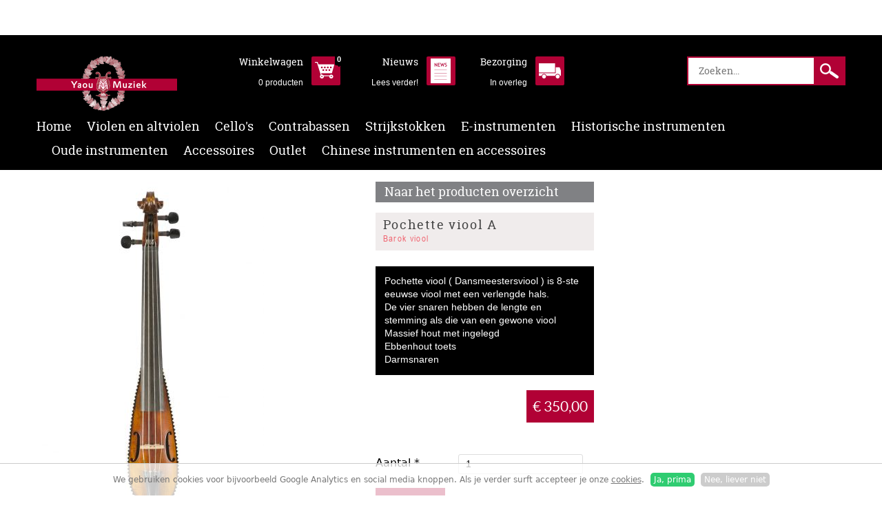

--- FILE ---
content_type: text/html; charset=utf-8
request_url: https://www.yaoumuziek.nl/historische-instrumenten/barok-viool/pochette-viool-a
body_size: 24527
content:
<!DOCTYPE html><html class="mx_cookie"><head> <meta http-equiv="Content-Type" content="text/html; charset=utf-8" /> <title>Pochette viool A</title> <meta name="newsletter" content="NDcw"> <meta name="robots" content="index,follow" /> <meta property="og:image" content="https://yaoumuzieknl.cdn.maxicms.nl/uploads/Webshop/5/25037-pecht-2-01-1.jpg" /> <meta property="og:description" content="Pochette viool ( Dansmeestersviool ) is 8-ste eeuwse viool met een verlengde hals. De vier snaren hebben de lengte en stemming als die van een gewone viool Massief hout met ingelegd Ebbenhout toets Darmsnaren" /> <script type="text/javascript" src="/cache/js/470-config.js?ts=1768657924"></script> <script type="text/javascript" src="/cache/js/470-1-lang.js?ts=1768657924"></script> <meta name="format-detection" content="telephone=no"> <meta name="viewport" content="width=device-width, initial-scale=1, maximum-scale=1"> <meta name="format-detection" content="telephone=no"> <link rel="shortcut icon" type="image/x-icon" href="https://yaoumuzieknl.cdn.maxicms.nl/templates/images/favicon.png" /> <link rel="stylesheet" href="https://yaoumuzieknl.cdn.maxicms.nl/templates/css/main.css" type="text/css"> <link type="text/css" rel="stylesheet" href="https://yaoumuzieknl.cdn.maxicms.nl/templates/css/jquery.mmenu.all.css"> <script type="text/javascript" src="https://yaoumuzieknl.cdn.maxicms.nl/templates/js/jquery-1.12.4.min.js"></script> <link rel="stylesheet" href="https://yaoumuzieknl.cdn.maxicms.nl/views/Cookie/cookie.css" /> <link rel="stylesheet" href="https://yaoumuzieknl.cdn.maxicms.nl/views/Webshop/webshop.css" /> <link rel="stylesheet" href="https://yaoumuzieknl.cdn.maxicms.nl/views/Webshop/product.css" /> <link rel="stylesheet" href="/lib/Cupella/Modules/Newsletter/Views/newsletter.css?ts=1484231579" /> <link rel="stylesheet" href="/assets/css/default.css?ts=1484231578" /> <link rel="stylesheet" href="/lib/fancybox/jquery.fancybox.css?ts=1421136062" /></head><body class="fullwidth"><div id="mx_cookie"> We gebruiken cookies voor bijvoorbeeld Google Analytics en social media knoppen. Als je verder surft accepteer je onze <a href="/cookiebeleid?mx_cookie_implicit=0">cookies</a>. <a href="#" id="mx_cookie_allow" class="mx_cookie_btn">Ja, prima</a> <a href="#" id="mx_cookie_disallow" class="mx_cookie_btn">Nee, liever niet</a></div><!-- begin section --><div id="section"> <!-- begin page-wrap --> <div id="page-wrap"> <!-- begin header --> <div class="mm-menu-head"> <header id="header-wrap"> <div class="centering"> <!-- begin top block --> <article class="top-block"> <div class="mSticky"> <div class="mobileIcon"><a href="#menu"><span></span><span></span><span></span></a></div> <div class="logo"> <a href="/"> <img alt="" src="https://yaoumuzieknl.cdn.maxicms.nl/templates/images/logo.png" rel="home"> <img class="mlogo" alt="" src="https://yaoumuzieknl.cdn.maxicms.nl/templates/images/mlogo.png" rel="home"> </a> </div> <div class="header-sections"> <div class="account"> <div id="mx_webshop_summary"> <!----> <a href="/winkelwagen"> <div class="info"> <img src="https://yaoumuzieknl.cdn.maxicms.nl/templates/images/top_icon2.png" class="icon" alt="" > Winkelwagen <span> 0 producten </span> </div> <small>0</small> </a></div> </div> <div class="account cart"> <a href="/nieuws-1"> <div class="info"> <img src="https://yaoumuzieknl.cdn.maxicms.nl/templates/images/top_icon_news.png" class="icon" alt="" > Nieuws <span>Lees verder!</span> </div> </a> </div> <div class="account delivery"> <a href="#"> <div class="info"> <img src="https://yaoumuzieknl.cdn.maxicms.nl/templates/images/top_icon3.png" class="icon" alt="" > Bezorging <span>In overleg</span> </div> </a> </div> </div> </div> <div class="search"> <div id="mx_search_form"> <form method="get" action="/zoekresultaten"> <input type="text" name="mx_search_text" id="mx_search_text" value="" placeholder="Zoeken..." /> <input type="submit" name="submit" value="Zoeken" /> </form></div> </div> </article> <!-- finish top block --> <!-- begin nav --> <nav class="nav-block"> <div id="menu" class="link"> <ul> <li class="mx_first"> <a href="/" title="Home" >Home</a> </li> <li> <a href="/altviool" title="Violen en altviolen" >Violen en altviolen</a> </li> <li> <a href="/cello" title="Cello&#039;s" >Cello&#039;s</a> </li> <li> <a href="/contrabas" title="Contrabassen" >Contrabassen</a> </li> <li> <a href="/strijkstok" title="Strijkstokken" class="MenuBarItemSubmenu parent">Strijkstokken</a> <ul> <li class="mx_first"> <a href="/strijkstok/viool" title="Viool" >Viool</a> </li> <li> <a href="/strijkstok/cello" title="Cello" >Cello</a> </li> <li> <a href="/strijkstok/altviool" title="Altviool" >Altviool</a> </li> <li class="mx_last"> <a href="/strijkstok/contrabas" title="Contrabas" >Contrabas</a> </li> </ul> </li> <li> <a href="/e-instrumenten" title="E-instrumenten" >E-instrumenten</a> </li> <li> <a href="#" title="Historische instrumenten" class="MenuBarItemSubmenu parent">Historische instrumenten</a> <ul> <li class="mx_first"> <a href="/historische-instrumenten" title="Koffer en hoes" >Koffer en hoes</a> </li> <li> <a href="/historische-instrumenten/viola-de-gambas" title="Viola da gambas" >Viola da gambas</a> </li> <li> <a href="/historische-instrumenten/barok-viool" title="Barok viool" >Barok viool</a> </li> <li> <a href="/historische-instrumenten/barok-cello" title="Barok cello" >Barok cello</a> </li> <li class="mx_last"> <a href="/historische-instrumenten/strijkstokken" title="Strijkstokken" >Strijkstokken</a> </li> </ul> </li> <li> <a href="#" title="Oude instrumenten" >Oude instrumenten</a> </li> <li> <a href="#" title="Accessoires" class="MenuBarItemSubmenu parent">Accessoires</a> <ul> <li class="mx_first mx_parent"> <a href="/accessoires/koffer" title="Koffers" class="MenuBarItemSubmenu">Koffers</a> <ul> <li class="mx_first"> <a href="/accessoires/koffer/altviool" title="Altviool" >Altviool</a> </li> <li> <a href="/accessoires/koffer/viool" title="Viool" >Viool</a> </li> <li> <a href="/accessoires/koffer/contrabas" title="Contrabas" >Contrabas</a> </li> <li> <a href="/accessoires/koffer/strijkstokkoffer" title="Strijkstokken" >Strijkstokken</a> </li> <li class="mx_last"> <a href="/accessoires/koffer/cello" title="Cello" >Cello</a> </li> </ul> </li> <li class="mx_parent"> <a href="/accessoires/hoezen" title="Hoezen" class="MenuBarItemSubmenu">Hoezen</a> <ul> <li class="mx_first"> <a href="/accessoires/hoezen/cellohoes" title="Cellohoes" >Cellohoes</a> </li> <li class="mx_last"> <a href="/accessoires/hoezen/contrabashoes" title="contrabashoes" >contrabashoes</a> </li> </ul> </li> <li class="mx_parent"> <a href="/accessoires/snaren" title="Snaren" class="MenuBarItemSubmenu">Snaren</a> <ul> <li class="mx_first"> <a href="/accessoires/snaren/cello-snaar" title="cello snaar" >cello snaar</a> </li> <li> <a href="/accessoires/snaren/contrabas" title="Contrabas" >Contrabas</a> </li> <li> <a href="/accessoires/snaren/erhu-snaar" title="Erhu snaar" >Erhu snaar</a> </li> <li class="mx_last"> <a href="/accessoires/snaren/guzheng-snaar" title="Guzheng snaar" >Guzheng snaar</a> </li> </ul> </li> <li class="mx_parent"> <a href="/accessoires/standaards" title="Standaards" class="MenuBarItemSubmenu">Standaards</a> <ul> <li class="mx_first"> <a href="/accessoires/standaards/cello-standaards" title="Cello standaards" >Cello standaards</a> </li> <li> <a href="/accessoires/standaards/contrabas-standaard" title="Contrabas standaard" >Contrabas standaard</a> </li> <li class="mx_last"> <a href="/accessoires/standaards/viool-en-altviool-standaard" title="Viool en altviool standaard" >Viool en altviool standaard</a> </li> </ul> </li> <li class="mx_parent"> <a href="/accessoires/toebehoren" title="Toebehoren" class="MenuBarItemSubmenu">Toebehoren</a> <ul> <li class="mx_first"> <a href="/accessoires/toebehoren/viool-en-altviool" title="Viool en Altviool" >Viool en Altviool</a> </li> <li> <a href="/accessoires/toebehoren/cello" title="Cello" >Cello</a> </li> <li class="mx_last"> <a href="/accessoires/toebehoren/contrabas" title="Contrabas" >Contrabas</a> </li> </ul> </li> <li class="mx_parent"> <a href="/accessoires/hars" title="Hars" class="MenuBarItemSubmenu">Hars</a> <ul> <li class="mx_first"> <a href="/accessoires/hars/viool" title="viool" >viool</a> </li> <li> <a href="/accessoires/hars/cello" title="Cello" >Cello</a> </li> <li class="mx_last"> <a href="/accessoires/hars/contrabas-hars" title="contrabas hars" >contrabas hars</a> </li> </ul> </li> <li class="mx_parent"> <a href="/accessoires/parketbescherming" title="Parketbescherming" class="MenuBarItemSubmenu">Parketbescherming</a> <ul> <li class="mx_first"> <a href="/accessoires/parketbescherming/contrabas-1" title="Contrabas" >Contrabas</a> </li> <li class="mx_last"> <a href="/accessoires/parketbescherming/cello-1" title="Cello" >Cello</a> </li> </ul> </li> <li class="mx_last"> <a href="/accessoires/paarden-haar" title="Paarden haar" >Paarden haar</a> </li> </ul> </li> <li> <a href="/outlet" title="Outlet" >Outlet</a> </li> <li class="mx_last"> <a href="/chinese-instrumenten-en-accessoires" title="Chinese instrumenten en accessoires" class="MenuBarItemSubmenu parent">Chinese instrumenten en accessoires</a> <ul> <li class="mx_first mx_last"> <a href="/accessoires/chinese-instrumenten" title="Chinese instrumenten" >Chinese instrumenten</a> </li> </ul> </li> </ul> </div> <div class="social"> <ul> <li><a href="https://www.facebook.com/Yaou-Muziek-225600917467769/?fref=ts"><img src="https://yaoumuzieknl.cdn.maxicms.nl/templates/images/social_img1.png" class="icon" alt="Volg ons op Facebook" ></a></li> <li><a href="https://www.youtube.com/channel/UCMzgNhPkG8u1CDD9wVNcHWA"><img src="https://yaoumuzieknl.cdn.maxicms.nl/templates/images/social_img5.png" class="icon" alt="Bekijk ons Youtube kanaal!" ></a></li> </ul> </div> </nav> <!-- finish nav --> </div> <div class="clear"></div> </header> </div> <!-- finish header --> <!-- begin content --> <section id="content-wrap"> <!-- begin np block --> <article class="np-block"> <div class="centering"> <ul vocab="https://schema.org/" typeof="BreadcrumbList"> <li property="itemListElement" typeof="ListItem"> <a property="item" typeof="WebPage" href="/" title="Home"><span property="name">Home</span></a> <meta property="position" content="1"> </li> <li property="itemListElement" typeof="ListItem"> <a property="item" typeof="WebPage" href="#" title="Historische instrumenten"><span property="name">Historische instrumenten</span></a> <meta property="position" content="2"> </li> <li property="itemListElement" typeof="ListItem"> <a property="item" typeof="WebPage" href="/historische-instrumenten/barok-viool" title="Barok viool"><span property="name">Barok viool</span></a> <meta property="position" content="3"> </li> <li property="itemListElement" typeof="ListItem"> <span property="name">Pochette viool A</span> <meta property="position" content="4"> </li> </ul> </div> </article> <!-- finish np block --> <!-- begin centerwrap --><section id="center-wrap"> <!-- begin product block --> <article class="product-details-block" itemtype="http://data-vocabulary.org/Product" itemscope="itemscope"> <div class="centering"> <div class="left mx_webshop_product_images"> <ul class="big"> <a href="https://yaoumuzieknl.cdn.maxicms.nl/uploads/Webshop/5/25037-pecht-2-01-1.jpg" class="fancybox" data-fancybox-group="mx_webshop_product[25037]"><img src="https://yaoumuzieknl.cdn.maxicms.nl/uploads/Webshop/4/25037-pecht-2-01-1.jpg" alt="Pochette viool A" itemprop="image" /></a> </ul> <div class="mx_webshop_product_thumbs"> <ul> <li id="image-69364"> <a title="" href="https://yaoumuzieknl.cdn.maxicms.nl/uploads/Webshop/4/25037-pecht-2-01-1.jpg" data-zoom="https://yaoumuzieknl.cdn.maxicms.nl/uploads/Webshop/2/25037-pecht-2-01-1.jpg" class="fancybox" data-fancybox-group="mx_webshop_product[25037]"><img src="https://yaoumuzieknl.cdn.maxicms.nl/uploads/Webshop/1/25037-pecht-2-01-1.jpg" alt="Pochette viool A 1" itemprop="image" /></a></li> <li id="image-69365"> <a title="" href="https://yaoumuzieknl.cdn.maxicms.nl/uploads/Webshop/4/25037-pecht-2-02-1.jpg" data-zoom="https://yaoumuzieknl.cdn.maxicms.nl/uploads/Webshop/2/25037-pecht-2-02-1.jpg" class="fancybox" data-fancybox-group="mx_webshop_product[25037]"><img src="https://yaoumuzieknl.cdn.maxicms.nl/uploads/Webshop/1/25037-pecht-2-02-1.jpg" alt="Pochette viool A 2" itemprop="image" /></a></li> <li id="image-69366"> <a title="" href="https://yaoumuzieknl.cdn.maxicms.nl/uploads/Webshop/4/25037-pecht-2-03-1.jpg" data-zoom="https://yaoumuzieknl.cdn.maxicms.nl/uploads/Webshop/2/25037-pecht-2-03-1.jpg" class="fancybox" data-fancybox-group="mx_webshop_product[25037]"><img src="https://yaoumuzieknl.cdn.maxicms.nl/uploads/Webshop/1/25037-pecht-2-03-1.jpg" alt="Pochette viool A 3" itemprop="image" /></a></li> <li id="image-69367"> <a title="" href="https://yaoumuzieknl.cdn.maxicms.nl/uploads/Webshop/4/25037-pecht-2-04-1.jpg" data-zoom="https://yaoumuzieknl.cdn.maxicms.nl/uploads/Webshop/2/25037-pecht-2-04-1.jpg" class="fancybox" data-fancybox-group="mx_webshop_product[25037]"><img src="https://yaoumuzieknl.cdn.maxicms.nl/uploads/Webshop/1/25037-pecht-2-04-1.jpg" alt="Pochette viool A 4" itemprop="image" /></a></li> <li id="image-69368"> <a title="" href="https://yaoumuzieknl.cdn.maxicms.nl/uploads/Webshop/4/25037-pecht-2-05-1.jpg" data-zoom="https://yaoumuzieknl.cdn.maxicms.nl/uploads/Webshop/2/25037-pecht-2-05-1.jpg" class="fancybox" data-fancybox-group="mx_webshop_product[25037]"><img src="https://yaoumuzieknl.cdn.maxicms.nl/uploads/Webshop/1/25037-pecht-2-05-1.jpg" alt="Pochette viool A 5" itemprop="image" /></a></li> <li id="image-69369"> <a title="" href="https://yaoumuzieknl.cdn.maxicms.nl/uploads/Webshop/4/25037-pecht-2-06-1.jpg" data-zoom="https://yaoumuzieknl.cdn.maxicms.nl/uploads/Webshop/2/25037-pecht-2-06-1.jpg" class="fancybox" data-fancybox-group="mx_webshop_product[25037]"><img src="https://yaoumuzieknl.cdn.maxicms.nl/uploads/Webshop/1/25037-pecht-2-06-1.jpg" alt="Pochette viool A 6" itemprop="image" /></a></li> </ul> </div> </div> <div class="center"> <div class="product-block-filter"><p><a href="/">Naar het producten overzicht</a></p></div> <h1 itemprop="name">Pochette viool A <span> Barok viool </span> </h1> <div class="text" itemprop="description"> <p>Pochette viool ( Dansmeestersviool ) is 8-ste eeuwse viool met een verlengde hals.</p> <p>De vier snaren hebben de lengte en stemming als die van een gewone viool</p> <p>Massief hout met ingelegd</p> <p>Ebbenhout toets</p> <p>Darmsnaren</p> </div> <!----> <div class="right"> <div class="price" data-regular-price="350.0000"> <span class="bg" itemprop="price">&euro; 350,00</span> <!----> </div> <div class="mx_webshop_product_stock"> <span class="mx_webshop_product_in_stock" style="display: none;">Op voorraad</span> <span class="mx_webshop_product_days" >Leverbaar in enkele dagen</span> <span class="mx_webshop_product_weeks" style="display: none;">Leverbaar binnen enkele weken</span> <span class="mx_webshop_product_not_in_stock" style="display: none;">Niet op voorraad</span> </div> <div class="mx_webshop_product_order"> <form method="post" action="/historische-instrumenten/barok-viool/pochette-viool-a?mx_webshop_order=25037" enctype="multipart/form-data"> <input type="hidden" name="mx_csrf" value="d27ca576bc946a42f9e77f7d3e9e1a117893e7f8" /> <div class="mx_webshop_row"> <label for="quantity">Aantal *</label> <div class="mx_webshop_input"> <input type="text" name="quantity" id="quantity" value="1" /> </div> </div> <div class="mx_webshop_row mx_hidden"> <label for="variation_id">Variation *</label> <div class="mx_webshop_input"> <input type="text" name="variation_id" id="variation_id" value="95036" /> </div> </div> <div class="mx_webshop_row"> <input type="submit" name="submit" value="Bestel nu!" /> </div></form> </div></div> </div> </div> </div> </article> <!-- finish product block --> <!-- begin look block --> <article class="look-block"> <div class="centering"> <h2>Gerelateerde producten</h2> <!----> <div class="look" itemtype="http://data-vocabulary.org/Product" itemscope="itemscope"> <a href="/historische-instrumenten/barok-viool/pochette-viool-c" title="Pochette viool C"> <div class="photo" style="background-image: url(https://yaoumuzieknl.cdn.maxicms.nl/uploads/Webshop/3/42481-img-9478-1.jpg);"> <img src="https://yaoumuzieknl.cdn.maxicms.nl/uploads/Webshop/3/42481-img-9478-1.jpg" alt="Pochette viool C" itemprop="image" /> <small>Nieuw</small> </div> <h4 itemprop="name">Pochette viool C</h4> <div class="rate"> <span class="new" itemprop="price">&euro; 450,00</span> </div> <!----> <span class="read-more" title="Pochette viool C">Bekijk product</span> </a> </div> <!----> <div class="look" itemtype="http://data-vocabulary.org/Product" itemscope="itemscope"> <a href="/historische-instrumenten/barok-viool/pochette-viool-b" title="Pochette viool B"> <div class="photo" style="background-image: url(https://yaoumuzieknl.cdn.maxicms.nl/uploads/Webshop/3/25039-pecht-03-1.jpg);"> <img src="https://yaoumuzieknl.cdn.maxicms.nl/uploads/Webshop/3/25039-pecht-03-1.jpg" alt="Pochette viool B" itemprop="image" /> </div> <h4 itemprop="name">Pochette viool B</h4> <div class="rate"> <span class="new" itemprop="price">&euro; 350,00</span> </div> <!----> <span class="read-more" title="Pochette viool B">Bekijk product</span> </a> </div> <!----> <div class="look" itemtype="http://data-vocabulary.org/Product" itemscope="itemscope"> <a href="/historische-instrumenten/barok-viool/wandelstok-viool-1" title="Wandelstok viool"> <div class="photo" style="background-image: url(https://yaoumuzieknl.cdn.maxicms.nl/uploads/Webshop/3/25041-nieuwe-3-1.jpg);"> <img src="https://yaoumuzieknl.cdn.maxicms.nl/uploads/Webshop/3/25041-nieuwe-3-1.jpg" alt="Wandelstok viool" itemprop="image" /> </div> <h4 itemprop="name">Wandelstok viool</h4> <div class="rate"> <span class="new" itemprop="price">&euro; 1.250,00</span> </div> <!----> <span class="read-more" title="Wandelstok viool">Bekijk product</span> </a> </div> <!----> <div class="look" itemtype="http://data-vocabulary.org/Product" itemscope="itemscope"> <a href="/historische-instrumenten/barok-viool/hardangerviool" title="Hardangerviool"> <div class="photo" style="background-image: url(https://yaoumuzieknl.cdn.maxicms.nl/uploads/Webshop/3/25042-hartagr-viool-01-1.jpg);"> <img src="https://yaoumuzieknl.cdn.maxicms.nl/uploads/Webshop/3/25042-hartagr-viool-01-1.jpg" alt="Hardangerviool" itemprop="image" /> </div> <h4 itemprop="name">Hardangerviool</h4> <div class="rate"> <span class="new" itemprop="price">&euro; 2.200,00</span> </div> <!----> <span class="read-more" title="Hardangerviool">Bekijk product</span> </a> </div> <!----> <div class="look last" itemtype="http://data-vocabulary.org/Product" itemscope="itemscope"> <a href="/historische-instrumenten/barok-viool/viola-d-amore" title="Viola d&#039; amore"> <div class="photo" style="background-image: url(https://yaoumuzieknl.cdn.maxicms.nl/uploads/Webshop/3/25038-viool-d-amour-01-2.jpg);"> <img src="https://yaoumuzieknl.cdn.maxicms.nl/uploads/Webshop/3/25038-viool-d-amour-01-2.jpg" alt="Viola d&#039; amore" itemprop="image" /> </div> <h4 itemprop="name">Viola d&#039; amore</h4> <div class="rate"> <span class="new" itemprop="price">&euro; 1.800,00</span> </div> <!----> <span class="read-more" title="Viola d&#039; amore">Bekijk product</span> </a> </div> </div> </article> <!-- finish look block --> </section><!-- finish center wrap --> </section> <!-- finish content --> <!-- begin footer --> <footer id="footer-wrap"> <!-- begin service block --> <article class="service-block"> <div class="centering"> <div class="service"> <h3>Service</h3> <ul> <li><a href="/bestellen">Bestellen van producten</a></li> <li><a href="/algemene-voorwaarden">Algemene voorwaarden</a></li> <li><a href="/instrumentenverhuur">Instrumenten verhuur</a></li> <li><a href="/nieuws-1">Nieuws</a></li> </ul> <!----> </div> <div class="service"> <h3>Over ons</h3> <ul> <li><a href="http://www.yaoumuziek.nl/contact">Over ons</a></li> <li><a href="http://www.yaoumuziek.nl/contact">Openingstijden</a></li> <li><a href="http://www.yaoumuziek.nl/contact">Klantenservice</a></li> <li><a href="http://www.yaoumuziek.nl/contact">Contactgegevens</a></li> <li><a href="http://www.yaoumuziek.nl/contact">Bezorgen en afhalen</a></li> </ul> <!----> </div> <div class="service"> <h3>&nbsp;</h3> <!----> </div> <div class="mobileView"> <div class="service"> <h3>Over ons</h3> <ul> <li><a href="http://www.yaoumuziek.nl/contact">Over ons</a></li> <li><a href="http://www.yaoumuziek.nl/contact">Openingstijden</a></li> <li><a href="http://www.yaoumuziek.nl/contact">Klantenservice</a></li> <li><a href="http://www.yaoumuziek.nl/contact">Contactgegevens</a></li> <li><a href="http://www.yaoumuziek.nl/contact">Bezorgen en afhalen</a></li> </ul> <!----> </div> <div class="social"> <p>Inschrijven voor de nieuwsbrief:</p> <!----> </div> </div> <div class="info"> <div class="payment"> <h3 id="h_66039085121585915856942">SOCIAL MEDIA</h3> <ul> <li><a href="https://www.facebook.com/yaoumuziek.nl/?ref=aymt_homepage_panel&amp;eid=ARBvj-T3apXOqPePInlZvcFWDZ4f7kn62rbXgpsmIfiL9rY7Y8f1tvPlHAZUxGIADzGA0UJ_WsV-D09V"><img src="https://yaoumuzieknl.cdn.maxicms.nl/uploads/Editor-thumbs/2/social-img1.png" alt="" width="37" height="37" /></a></li> <li><a href="https://www.youtube.com/channel/UCMzgNhPkG8u1CDD9wVNcHWA"><img class="icon" src="https://yaoumuzieknl.cdn.maxicms.nl/uploads/Editor-thumbs/1/social-img5.png" alt="Bekijk ons Youtube kanaal!" width="37" height="37" /></a></li> <li><a href="https://www.instagram.com/yaou_muziek/"><img src="https://yaoumuzieknl.cdn.maxicms.nl/uploads/Editor-thumbs/2/social-media.png" alt="" width="41" height="41" /></a></li> </ul> <!----> </div> <div class="social"> <p>Inschrijven voor de nieuwsbrief:</p> <!----> </div> <div class="news"> <div id="mx_newsletter"> <form class="mx_newsletter" method="post" action="/historische-instrumenten/barok-viool/pochette-viool-a?mx_newsletter=1#mx_newsletter"> <input type="hidden" name="mx_csrf" value="d865045498f198dc98d7cc9b2ee0ad279f0bb647" /> <div class="mx_newsletter_row"> <label for="item_5">E-mailadres *</label> <div class="mx_newsletter_input"> <input type="text" name="item_5" id="item_5" value="" /> </div> </div> <div class="mx_newsletter_row mx_hidden"> <label for="emailaddress">E-mailadres *</label> <div class="mx_newsletter_input"> <input type="text" name="emailaddress" id="emailaddress" value="" /> </div> </div> <div class="mx_newsletter_row"> <input type="submit" name="submit" value="Aanmelden" /> </div> </form></div> </div> </div> </div> </article> <!-- finish service block --> <!-- begin footer block --> <article class="footer-block"> <div class="centering"> <div class="link"> <a href="#" class="logo"><img src="https://yaoumuzieknl.cdn.maxicms.nl/templates/images/logo2.png" alt="" ></a> <ul> <li><a href="http://www.yaoumuziek.nl/algemene-voorwaarden">Algemene voorwaarden</a></li> <li><a href="http://www.yaoumuziek.nl/nieuws-1">Nieuws</a></li> <li><a href="http://www.yaoumuziek.nl/bestellen">Bestellen van producten</a></li> <li><a href="http://www.yaoumuziek.nl/cookiebeleid">Cookie- en privacybeleid</a></li> </ul> <!----> </div> <a href="/" rel="home" class="all">All rights reserved - Yaou Muziek 2026</a> </div> </article> <!-- finish footer block --> </footer> <!-- finish footer --> </div> <!-- finish page wrap --> </div><!-- finish section --><!-- begin go to top block --><a href="javascript:void(0);" id="scroll" title="Scroll to Top" style="display: none;"></a><!-- finish go to top block --> <script type="text/javascript" src="https://yaoumuzieknl.cdn.maxicms.nl/templates/js/jquery.flexslider.js"></script>
<script type="text/javascript" src="https://yaoumuzieknl.cdn.maxicms.nl/templates/js/jquery.mmenu.all.min.js"></script>
<script type="text/javascript" src="https://yaoumuzieknl.cdn.maxicms.nl/templates/js/custom.js"></script>
<script type="text/javascript" src="/lib/Cupella/Modules/Cookie/Resources/js/cookie.js?ts=1458656867"></script><script type="text/javascript" src="/lib/Cupella/Modules/Webshop/Resources/js/webshop.js?ts=1657108993"></script><script type="text/javascript" src="/js/jquery.zoom.min.js?ts=1429171476"></script><script type="text/javascript" src="/lib/Cupella/Modules/Newsletter/Resources/js/subscribe.js?ts=1599638158"></script><script type="text/javascript" src="/lib/fancybox/jquery.fancybox.js?ts=1421136062"></script><script type="text/javascript" src="/js/jquery.ctrlz.js?ts=1686308660"></script><script type="text/javascript" src="/js/main.js?ts=1589859582"></script></body></html>

--- FILE ---
content_type: text/css
request_url: https://yaoumuzieknl.cdn.maxicms.nl/templates/css/main.css
body_size: 12313
content:
/* Fonts Variable */
@font-face {
  font-family: 'latoregular';
  src: url("../fonts/lato-reg-webfont.eot");
  src: url("../fonts/lato-reg-webfont.eot?#iefix") format("embedded-opentype"), url("../fonts/lato-reg-webfont.woff2") format("woff2"), url("../fonts/lato-reg-webfont.woff") format("woff"), url("../fonts/lato-reg-webfont.ttf") format("truetype"), url("../fonts/lato-reg-webfont.svg#latoregular") format("svg");
  font-weight: normal;
  font-style: normal; }
@font-face {
  font-family: 'roboto_slabbold';
  src: url("../fonts/robotoslab-bold-webfont.eot");
  src: url("../fonts/robotoslab-bold-webfont.eot?#iefix") format("embedded-opentype"), url("../fonts/robotoslab-bold-webfont.woff2") format("woff2"), url("../fonts/robotoslab-bold-webfont.woff") format("woff"), url("../fonts/robotoslab-bold-webfont.ttf") format("truetype"), url("../fonts/robotoslab-bold-webfont.svg#roboto_slabbold") format("svg");
  font-weight: normal;
  font-style: normal; }
@font-face {
  font-family: 'roboto_slabregular';
  src: url("../fonts/robotoslab-regular-webfont.eot");
  src: url("../fonts/robotoslab-regular-webfont.eot?#iefix") format("embedded-opentype"), url("../fonts/robotoslab-regular-webfont.woff2") format("woff2"), url("../fonts/robotoslab-regular-webfont.woff") format("woff"), url("../fonts/robotoslab-regular-webfont.ttf") format("truetype"), url("../fonts/robotoslab-regular-webfont.svg#roboto_slabregular") format("svg");
  font-weight: normal;
  font-style: normal; }
@font-face {
  font-family: 'ArialNarrowRegular';
  src: url("../fonts/ArialNarrowRegular.eot");
  src: url("../fonts/ArialNarrowRegular.eot") format("embedded-opentype"), url("../fonts/ArialNarrowRegular.woff2") format("woff2"), url("../fonts/ArialNarrowRegular.woff") format("woff"), url("../fonts/ArialNarrowRegular.ttf") format("truetype"), url("../fonts/ArialNarrowRegular.svg#ArialNarrowRegular") format("svg"); }
* {
  margin: 0px;
  padding: 0px;
  box-sizing: border-box;
  -webkit-box-sizing: border-box;
  -moz-box-sizing: border-box; }

html, body {
  font-family: Segoe, "Segoe UI", "DejaVu Sans", "Trebuchet MS", Verdana, sans-serif;
  font-size: 16px;
  line-height: 26px;
  font-weight: normal;
  color: #fff; }

a, a:link {
  color: #fff; }

input, select, textarea {
  font-family: Arial;
  font-size: 14px;
  line-height: 19px;
  font-weight: normal;
  color: #000; }

input {
  border-radius: 0;
  -webkit-border-radius: 0; }

body {
  background: #fff; }

img {
  border: 0px;
  display: block;
  max-width: 100%;
  height: auto; }

input, .sticky .logo {
  outline: none;
  transition: all 0.4s ease 0s; }

.clear {
  clear: both;
  height: 0px;
  overflow: hidden; }

ul {
  list-style: none; }

.centering {
  margin: 0 auto;
  max-width: 1174px; }

/* section  */
#section {
  position: relative;
  display: block;
  width: 100%;
  min-height: 100%; }

/* page wrap */
#page-wrap {
  margin: 0 auto;
  width: 100%;
  max-width: 1400px;
  padding-top: 160px; }

#header-wrap {
  padding-bottom: 11px;
  position: absolute;
  background: #000;
  left: 0;
  top: 0;
  width: 100%;
  z-index: 999; }
  #header-wrap .top-block {
    padding: 31px 0 5px;
    width: 100%;
    overflow: hidden; }
    #header-wrap .top-block .logo {
      max-width: 280px;
      margin-right: 45px;
      float: left; }
      #header-wrap .top-block .logo a {
        display: block; }
      #header-wrap .top-block .logo img.mlogo {
        display: none; }
    #header-wrap .top-block .account {
      margin-left: 45px;
      float: left; }
      #header-wrap .top-block .account a {
        padding-right: 54px;
        float: left;
        position: relative;
        font-family: "roboto_slabregular";
        font-size: 14px;
        line-height: 16px;
        color: #fff;
        text-align: right;
        text-decoration: none; }
        #header-wrap .top-block .account a img {
          position: absolute;
          top: 0;
          right: 0; }
        #header-wrap .top-block .account a small {
          padding: 3px;
          font-family: Arial;
          font-size: 11px;
          line-height: 12px;
          font-weight: bold;
          color: #fff;
          position: absolute;
          top: -5px;
          right: -4px;
          display: block;
          border-radius: 2px;
          background-color: #000; }
          #header-wrap .top-block .account a small:after {
            margin-left: -2px;
            width: 4px;
            height: 2px;
            display: block;
            position: absolute;
            bottom: -2px;
            left: 50%;
            content: "";
            background: url("../images/arrow2.png") no-repeat; }
        #header-wrap .top-block .account a span {
          font-family: Arial;
          font-size: 12px;
          line-height: 45px;
          color: #fff;
          display: block; }
      #header-wrap .top-block .account:hover img {
        opacity: 0.7; }
    #header-wrap .top-block .account.delivery {
      margin-left: 36px; }
    #header-wrap .top-block .search {
      float: right;
      border: 2px solid #b10135;
      background-color: #fff; }
      #header-wrap .top-block .search input[type="text"] {
        padding: 5px 15px;
        float: left;
        font-family: "roboto_slabregular";
        font-size: 14px;
        line-height: 38px;
        color: #000;
        width: 182px;
        height: 38px;
        border: 0;
        background-color: #fff; }
      #header-wrap .top-block .search input[type="submit"] {
        float: left;
        width: 44px;
        height: 38px;
        border: 0;
        cursor: pointer;
        text-indent: -9999px;
        background: #b10135 url("../images/search_icon.png") center center no-repeat; }
        #header-wrap .top-block .search input[type="submit"]:hover {
          opacity: 0.7; }
  #header-wrap .nav-block {
    width: 100%;
    float: left; }
    #header-wrap .nav-block .link {
      float: left; }
      #header-wrap .nav-block .link ul {
        float: left;
        list-style: none; }
        #header-wrap .nav-block .link ul li {
          margin-left: 22px;
          float: left;
          position: relative; }
          #header-wrap .nav-block .link ul li:first-child {
            margin-left: 0; }
          #header-wrap .nav-block .link ul li a {
            font-family: "roboto_slabregular";
            font-size: 18px;
            line-height: 35px;
            color: #fff;
            display: block;
            text-decoration: none;
            text-transform: none; }
          #header-wrap .nav-block .link ul li ul {
            padding: 18px 0 0;
            width: 225px;
            display: none;
            position: absolute;
            left: -8px;
            top: 28px; }
            #header-wrap .nav-block .link ul li ul li {
              padding-top: 0;
              margin: 0;
              width: 100%;
              position: relative;
              background: url("../images/menu_bg.png") repeat; }
              #header-wrap .nav-block .link ul li ul li a {
                padding: 2px 20px 0 39px;
                font-size: 13px;
                line-height: 43px;
                color: #fff; }
                #header-wrap .nav-block .link ul li ul li a:before {
                  width: 7px;
                  height: 7px;
                  display: block;
                  position: absolute;
                  top: 21px;
                  left: 26px;
                  content: "";
                  background: url("../images/plus.png") no-repeat; }
              #header-wrap .nav-block .link ul li ul li:hover a, #header-wrap .nav-block .link ul li ul li.mx_current a {
                color: #fff;
                background-color: #b10135; }
              #header-wrap .nav-block .link ul li ul li ul {
                position: absolute;
                top: -18px;
                left: auto;
                right: -220px; }
                #header-wrap .nav-block .link ul li ul li ul li {
                  margin-left: 2px;
                  background: none; }
          #header-wrap .nav-block .link ul li:hover ul {
            display: block; }
          #header-wrap .nav-block .link ul li:hover ul ul {
            display: none; }
          #header-wrap .nav-block .link ul li li li:first-child {
            margin-left: 2px; }
        #header-wrap .nav-block .link ul > li:hover > a {
          color: #b10135; }
        #header-wrap .nav-block .link ul > li.mx_parent:hover > a {
          position: relative; }
          #header-wrap .nav-block .link ul > li.mx_parent:hover > a::after {
            content: "";
            position: absolute;
            bottom: -12px;
            left: 50%;
            margin-left: -11px;
            width: 22px;
            height: 11px;
            background: url("../images/topArrow.png") no-repeat; }
        #header-wrap .nav-block .link ul li li.mx_parent > a:after {
          width: 11px;
          height: 22px;
          content: "";
          position: absolute;
          right: 7px;
          top: 12px;
          background: url("../images/arrow.png") right center no-repeat; }
        #header-wrap .nav-block .link ul li li.mx_parent:hover > a:after {
          display: block;
          width: 11px;
          height: 22px;
          content: "";
          position: absolute;
          right: 7px;
          left: auto;
          top: 12px;
          background: url("../images/arrow.png") right center no-repeat; }
        #header-wrap .nav-block .link ul li li.mx_parent li a:after {
          background: none; }
        #header-wrap .nav-block .link ul li li.mx_parent:hover ul {
          display: block; }
          #header-wrap .nav-block .link ul li li.mx_parent:hover ul li a {
            background: url("../images/menu_bg.png") repeat; }
          #header-wrap .nav-block .link ul li li.mx_parent:hover ul li:hover a, #header-wrap .nav-block .link ul li li.mx_parent:hover ul li.mx_current a {
            background: #b10135; }
        #header-wrap .nav-block .link ul .mx_current > a {
          color: #b10135; }
    #header-wrap .nav-block .social {
      margin-top: -13px;
      float: right;
      display: none; }
      #header-wrap .nav-block .social ul {
        float: left;
        list-style: none; }
        #header-wrap .nav-block .social ul li {
          margin-left: 27px;
          float: left; }
          #header-wrap .nav-block .social ul li:hover {
            opacity: .8; }

#header-wrap.sticky {
  padding-bottom: 120px; }
  #header-wrap.sticky .top-block {
    padding-top: 5px;
    float: left;
    width: 145px;
    margin-right: 60px; }
    #header-wrap.sticky .top-block .logo {
      margin-right: 0px;
      float: none;
      display: none; }
    #header-wrap.sticky .top-block img {
      max-width: 100%;
      height: auto; }
  #header-wrap.sticky .nav-block {
    margin-top: 16px;
    float: left;
    width: 103%; }
  #header-wrap.sticky .account, #header-wrap.sticky .search, #header-wrap.sticky .social {
    display: none; }

.mm-listview .mm-next + a, .mm-listview .mm-next + span {
  margin-right: 0px !important; }

.mm-menu .mm-listview {
  color: #b10135; }

/* Fonts Variable */
@font-face {
  font-family: 'latoregular';
  src: url("../fonts/lato-reg-webfont.eot");
  src: url("../fonts/lato-reg-webfont.eot?#iefix") format("embedded-opentype"), url("../fonts/lato-reg-webfont.woff2") format("woff2"), url("../fonts/lato-reg-webfont.woff") format("woff"), url("../fonts/lato-reg-webfont.ttf") format("truetype"), url("../fonts/lato-reg-webfont.svg#latoregular") format("svg");
  font-weight: normal;
  font-style: normal; }
@font-face {
  font-family: 'roboto_slabbold';
  src: url("../fonts/robotoslab-bold-webfont.eot");
  src: url("../fonts/robotoslab-bold-webfont.eot?#iefix") format("embedded-opentype"), url("../fonts/robotoslab-bold-webfont.woff2") format("woff2"), url("../fonts/robotoslab-bold-webfont.woff") format("woff"), url("../fonts/robotoslab-bold-webfont.ttf") format("truetype"), url("../fonts/robotoslab-bold-webfont.svg#roboto_slabbold") format("svg");
  font-weight: normal;
  font-style: normal; }
@font-face {
  font-family: 'roboto_slabregular';
  src: url("../fonts/robotoslab-regular-webfont.eot");
  src: url("../fonts/robotoslab-regular-webfont.eot?#iefix") format("embedded-opentype"), url("../fonts/robotoslab-regular-webfont.woff2") format("woff2"), url("../fonts/robotoslab-regular-webfont.woff") format("woff"), url("../fonts/robotoslab-regular-webfont.ttf") format("truetype"), url("../fonts/robotoslab-regular-webfont.svg#roboto_slabregular") format("svg");
  font-weight: normal;
  font-style: normal; }
@font-face {
  font-family: 'ArialNarrowRegular';
  src: url("../fonts/ArialNarrowRegular.eot");
  src: url("../fonts/ArialNarrowRegular.eot") format("embedded-opentype"), url("../fonts/ArialNarrowRegular.woff2") format("woff2"), url("../fonts/ArialNarrowRegular.woff") format("woff"), url("../fonts/ArialNarrowRegular.ttf") format("truetype"), url("../fonts/ArialNarrowRegular.svg#ArialNarrowRegular") format("svg"); }
.icon {
  background-color: #b10135;
  border-radius: 2px; }

/* slider */
#slider-wrap {
  width: 100%;
  overflow: hidden; }
  #slider-wrap .slider-block {
    width: 100%;
    max-height: 540px;
    cursor: pointer;
    overflow: hidden;
    position: relative; }
    #slider-wrap .slider-block ul {
      list-style: none; }
      #slider-wrap .slider-block ul li {
        position: relative; }
        #slider-wrap .slider-block ul li .orange {
          padding: 57px 15px;
          margin-left: -476px;
          width: 390px;
          height: 100%;
          position: absolute;
          top: 0;
          left: 50%; }
          #slider-wrap .slider-block ul li .orange h1 {
            font-family: 'roboto_slabbold';
            font-size: 52px;
            line-height: 82px;
            font-weight: normal;
            color: #fff;
            text-transform: uppercase; }
            #slider-wrap .slider-block ul li .orange h1 span {
              font-family: 'roboto_slabregular';
              display: block; }
        #slider-wrap .slider-block ul li img {
          margin: auto;
          width: 100%;
          height: auto; }
    #slider-wrap .slider-block a.mx_prev {
      width: 61px;
      height: 61px;
      display: block;
      z-index: 999;
      position: absolute;
      top: 50%;
      margin-top: -30px;
      left: 20px;
      background: url("../images/pre_arrow.png") no-repeat; }
      #slider-wrap .slider-block a.mx_prev:hover {
        opacity: 0.7; }
    #slider-wrap .slider-block a.mx_next {
      width: 61px;
      height: 61px;
      display: block;
      z-index: 999;
      position: absolute;
      top: 50%;
      margin-top: -30px;
      right: 20px;
      background: url("../images/next_arrow.png") no-repeat; }
      #slider-wrap .slider-block a.mx_next:hover {
        opacity: 0.7; }
    #slider-wrap .slider-block ol {
      list-style: none;
      width: 100%;
      text-align: center;
      position: absolute;
      bottom: 13px;
      left: 0; }
      #slider-wrap .slider-block ol li {
        margin: 0 4px;
        display: inline-block; }
        #slider-wrap .slider-block ol li a {
          text-indent: -9999px;
          width: 10px;
          height: 10px;
          display: block;
          border: 2px solid #fff;
          border-radius: 50%;
          -webkit-border-radius: 50%;
          -moz-border-radius: 50%; }
          #slider-wrap .slider-block ol li a:hover {
            background-color: #fff; }
        #slider-wrap .slider-block ol li a.flex-active {
          background-color: #fff; }
    #slider-wrap .slider-block .flex-direction-nav {
      display: none; }
  #slider-wrap .slider-block.innerSlider {
    max-height: 350px; }

/* content */
#content-wrap {
  overflow: hidden;
  width: 100%; }

/* left */
#left-wrap {
  float: left;
  width: 22.9%; }

/* product block */
.product-block {
  width: 100%;
  overflow: hidden;
  margin-bottom: 20px;
  background: #f0ecec; }
  .product-block h2 {
    padding: 3px 13px;
    background: #b10135;
    font-size: 18px;
    line-height: 24px;
    font-weight: normal;
    color: #fff;
    font-family: "roboto_slabregular"; }
  .product-block ul {
    list-style: none;
    padding: 15px 13px; }
    .product-block ul li {
      margin-bottom: 10px;
      overflow: hidden; }
      .product-block ul li .checkbox {
        float: left;
        width: 200px; }
        .product-block ul li .checkbox .checkbox-custom {
          opacity: 0;
          position: absolute;
          cursor: pointer; }
        .product-block ul li .checkbox .checkbox-custom .checkbox-custom-label {
          display: inline-block;
          vertical-align: middle;
          margin: 5px;
          cursor: pointer; }
        .product-block ul li .checkbox .checkbox-custom-label {
          position: relative; }
        .product-block ul li .checkbox .checkbox-custom + .checkbox-custom-label:before {
          content: '';
          border: 1px solid #b10135;
          display: inline-block;
          vertical-align: middle;
          width: 11px;
          height: 11px;
          padding: 2px;
          margin-right: 10px;
          text-align: center; }
        .product-block ul li .checkbox .checkbox-custom:checked + .checkbox-custom-label:before {
          content: " ";
          background: #b10135; }
        .product-block ul li .checkbox label {
          font-style: 12px;
          font-family: "ArialNarrowRegular";
          color: #000;
          cursor: pointer; }
      .product-block ul li span {
        float: left;
        font-style: 12px;
        font-family: "ArialNarrowRegular";
        color: #000; }
      .product-block ul li:hover span {
        color: #b10135; }
      .product-block ul li:hover .checkbox .checkbox-custom-label {
        color: #b10135; }

/* center */
#center-wrap {
  width: 100%;
  overflow: hidden; }

.who-block {
  padding: 63px 0 85px;
  width: 100%;
  overflow: hidden;
  border-bottom: 16px solid #b10135;
  background-color: #000; }
  .who-block ul {
    width: 100%;
    overflow: hidden;
    list-style: none; }
    .who-block ul li {
      margin-left: 54px;
      width: 23.5%;
      float: left; }
      .who-block ul li h3 {
        padding: 13px 0 0 65px;
        font-family: 'roboto_slabregular';
        font-size: 18px;
        line-height: 42px;
        color: #fff;
        font-weight: normal;
        text-align: left;
        background-repeat: no-repeat; }
      .who-block ul li p {
        padding-left: 15px;
        font-family: Arial;
        font-size: 14px;
        line-height: 19px;
        font-weight: normal;
        color: #fff;
        text-align: left; }
    .who-block ul li.action,
    .who-block ul li.we,
    .who-block ul li.histry {
      position: relative;
      background-repeat: no-repeat;
      background-position: left top; }
      .who-block ul li.action::before,
      .who-block ul li.we::before,
      .who-block ul li.histry::before {
        content: "";
        display: block;
        position: absolute;
        width: 42px;
        height: 42px;
        background-color: #b10135;
        z-index: 1; }
      .who-block ul li.action h3,
      .who-block ul li.we h3,
      .who-block ul li.histry h3 {
        position: relative;
        z-index: 2; }
    .who-block ul li.action {
      margin: 0 80px 0 135px; }
      .who-block ul li.action h3 {
        background-image: url("../images/who_icon2.png"); }
    .who-block ul li.we h3 {
      background-image: url("../images/who_icon1.png"); }
    .who-block ul li.histry h3 {
      background-image: url("../images/who_icon3.png"); }

.deal-block {
  padding: 24px 0 76px;
  width: 100%;
  overflow: hidden;
  background-color: #f0ecec; }
  .deal-block h2 {
    padding-bottom: 25px;
    font-family: 'roboto_slabbold';
    font-size: 24px;
    line-height: 28px;
    font-weight: normal;
    color: #808184;
    letter-spacing: 2px;
    text-align: center;
    text-transform: uppercase; }
  .deal-block .deal {
    margin-right: 2%;
    float: left;
    background-color: #fff;
    width: 22.8%; }
    .deal-block .deal .deal-link {
      display: block;
      padding-bottom: 5px;
      border-bottom: 2px solid #f0ecec; }
    .deal-block .deal a {
      text-decoration: none; }
    .deal-block .deal:hover .photo img {
      opacity: 0.7; }
    .deal-block .deal .photo {
      width: 100%;
      height: 0;
      padding-bottom: 107.835820895522%;
      overflow: hidden;
      position: relative;
      background-position: center center;
      background-size: contain;
      background-repeat: no-repeat; }
      .deal-block .deal .photo img {
        display: none; }
      .deal-block .deal .photo small {
        padding: 0 16px;
        height: 34px;
        font-family: Arial;
        font-size: 18px;
        line-height: 34px;
        font-weight: bold;
        color: #fff;
        text-align: center;
        display: block;
        position: absolute;
        top: 11px;
        left: 0;
        letter-spacing: 1.5px;
        background-color: #000; }
    .deal-block .deal h3 {
      font-weight: normal;
      text-overflow: ellipsis;
      white-space: nowrap;
      overflow: hidden;
      padding: 5px 13px 0px;
      font-family: 'roboto_slabregular';
      font-size: 18px;
      line-height: 24px;
      color: #434343;
      display: block;
      letter-spacing: 1.5px; }
    .deal-block .deal h5 {
      text-overflow: ellipsis;
      white-space: nowrap;
      overflow: hidden;
      font-family: 'ArialNarrowRegular';
      font-weight: normal;
      font-size: 13px;
      padding: 0px 13px 8px;
      line-height: 18px;
      height: 18px;
      color: #b10135;
      display: block;
      font-style: normal;
      letter-spacing: 1.2px; }
    .deal-block .deal ul {
      padding: 13px 7px 0 10px;
      float: left;
      list-style: none;
      height: 48px; }
      .deal-block .deal ul li {
        margin-right: 3px;
        float: left; }
    .deal-block .deal div.addthis_toolbox {
      padding: 13px 7px 0 10px;
      float: left;
      list-style: none;
      height: 48px; }
      .deal-block .deal div.addthis_toolbox a {
        padding: 0;
        margin-right: 3px;
        float: left; }
        .deal-block .deal div.addthis_toolbox a .at-icon-wrapper {
          width: 21px !important;
          height: 21px !important; }
          .deal-block .deal div.addthis_toolbox a .at-icon-wrapper svg {
            max-height: 100%;
            max-width: 100%; }
    .deal-block .deal a.cart {
      width: 54px;
      height: 48px;
      float: left;
      border-left: 2px solid #f0ecec;
      background: url("../images/cart_img.png") center center no-repeat; }
    .deal-block .deal cite {
      padding: 0 5px;
      width: auto!important;
      height: 48px;
      float: right;
      font-family: 'latoregular';
      font-size: 18px;
      line-height: 49px;
      font-weight: normal;
      color: #fff;
      text-align: center;
      font-style: normal;
      background-color: #b10135; }
      .deal-block .deal cite.thin-border {
        border-left-width: 1px !important;
        width: 99px; }
  .deal-block .deal.last {
    margin-right: 0; }

.deal-block.news {
  background-color: #808184; }
  .deal-block.news h2 {
    color: #fff; }
  .deal-block.news .deal .photo small {
    padding: 0 14px;
    font-size: 14px;
    color: #b10135; }
  .deal-block.news .deal span {
    border-color: #808184; }
  .deal-block.news .deal a.cart {
    border-color: #808184; }
  .deal-block.news .deal cite {
    border-left: 2px solid #808184; }

.deal-block.latest {
  padding: 0 0 0px;
  background-color: inherit; }
  .deal-block.latest .deal {
    margin-bottom: 31px;
    width: 30.6%; }
    .deal-block.latest .deal span {
      border-color: #fff;
      background-color: #f0ecec; }
    .deal-block.latest .deal ul, .deal-block.latest .deal .addthis_toolbox {
      background-color: #f0ecec;
      height: 48px; }
    .deal-block.latest .deal a.cart {
      border-color: #fff;
      background-color: #f0ecec; }
    .deal-block.latest .deal cite {
      border-color: #fff; }

/* head block */
.head-block {
  padding: 24px 0 79px;
  width: 100%;
  overflow: hidden;
  background-color: #000; }
  .head-block .textBox h1 {
    padding-bottom: 19px;
    font-family: 'roboto_slabregular';
    font-size: 30px;
    line-height: 32px;
    font-weight: normal;
    color: #fff; }
  .head-block .textBox h5 {
    font-family: 'roboto_slabbold';
    font-size: 24px;
    line-height: 30px;
    font-weight: normal;
    color: #fff;
    letter-spacing: 2px; }
  .head-block .textBox h2 {
    font-family: 'Arial';
    font-size: 18px;
    line-height: 22px;
    font-weight: bold;
    color: #b10135;
    display: block;
    text-transform: uppercase; }
  .head-block .textBox h3 {
    font-family: 'Arial';
    font-size: 14px;
    line-height: 19px;
    font-style: italic;
    font-weight: normal;
    color: #fff;
    display: block; }
  .head-block .textBox h4 {
    font-style: normal;
    color: #b10135;
    display: block;
    text-transform: uppercase;
    font-weight: normal; }
  .head-block .textBox p {
    padding-bottom: 19px;
    font-family: 'Arial';
    font-size: 14px;
    line-height: 19px;
    font-weight: normal;
    color: #fff;
    letter-spacing: -0.05px; }
    .head-block .textBox p a {
      color: #b10135;
      text-decoration: underline; }
      .head-block .textBox p a :hover {
        text-decoration: none; }
  .head-block .textBox ul {
    padding-bottom: 19px;
    overflow: hidden;
    list-style: none; }
    .head-block .textBox ul li {
      width: 100%;
      overflow: hidden; }
      .head-block .textBox ul li a {
        padding-left: 12px;
        font-family: 'Arial';
        font-size: 14px;
        line-height: 19px;
        font-weight: normal;
        color: #fff;
        display: block;
        text-decoration: none;
        background: url("../images/list_icon.png") left 8px no-repeat; }
        .head-block .textBox ul li a:hover {
          color: #b10135;
          background-position: left -8px; }
  .head-block .textBox img {
    margin-top: 56px;
    float: right;
    margin-left: 40px; }
  .head-block .textBox .mx_webshop_process ul {
    padding: 8px 0; }
    .head-block .textBox .mx_webshop_process ul li {
      width: auto; }
      .head-block .textBox .mx_webshop_process ul li a {
        padding-left: 0;
        background: none;
        display: inline-block; }
  .head-block .right {
    margin-top: 56px;
    width: 48.5%;
    float: right; }

/* np block */
.np-block {
  padding: 13px 0 22px;
  width: 100%;
  overflow: hidden; }
  .np-block ul {
    float: left;
    list-style: none; }
    .np-block ul li {
      float: left; }
      .np-block ul li a {
        padding: 0 15px;
        font-family: 'roboto_slabregular';
        font-size: 13px;
        line-height: 18px;
        font-weight: normal;
        color: #040707;
        display: block;
        text-decoration: none;
        letter-spacing: .7px;
        background: url("../images/sep_icon2.png") left center no-repeat; }
        .np-block ul li a:first-child a {
          padding-left: 0;
          background: none; }
        .np-block ul li a:hover {
          color: #ed7b24; }
      .np-block ul li span {
        font-family: 'roboto_slabregular';
        font-size: 13px;
        line-height: 18px;
        font-weight: normal;
        color: #040707;
        display: block;
        text-decoration: none;
        letter-spacing: .7px; }

/* product block */
.product-details-block {
  padding-bottom: 69px;
  width: 100%;
  overflow: hidden; }
  .product-details-block .left {
    margin-right: 34px;
    width: 39%;
    float: left; }
  .product-details-block ul.big {
    margin-bottom: 23px;
    width: 100%;
    overflow: hidden;
    list-style: none; }
  .product-details-block ul.less {
    width: 100%;
    overflow: hidden;
    list-style: none; }
    .product-details-block ul.less li {
      width: calc(25% - 9px);
      margin-left: 12px;
      margin-bottom: 12px;
      float: left; }
      .product-details-block ul.less li a {
        display: block;
        width: 100%;
        height: 0;
        padding-bottom: 107.835820895522%;
        overflow: hidden;
        position: relative;
        background-position: center center;
        background-size: 70%;
        background-repeat: no-repeat; }
        .product-details-block ul.less li a img {
          display: none; }
      .product-details-block ul.less li:first-child {
        margin-left: 0; }
      .product-details-block ul.less li:nth-child(4n+1) {
        margin-left: 0; }
      .product-details-block ul.less li:hover img {
        opacity: 0.7; }
  .product-details-block .center {
    width: 27%;
    float: left; }
    .product-details-block .center h1 {
      padding: 5px 11px 9px;
      margin-bottom: 23px;
      font-family: 'roboto_slabregular';
      font-size: 18px;
      line-height: 25px;
      color: #434343;
      font-weight: normal;
      letter-spacing: 1.6px;
      background-color: #f0ecec; }
      .product-details-block .center h1 span {
        font-family: 'ArialNarrowRegular';
        font-size: 13px;
        line-height: 16px;
        color: #f0626e;
        display: block;
        letter-spacing: 1.3px; }
    .product-details-block .center em {
      margin-bottom: 13px;
      font-family: 'roboto_slabregular';
      font-size: 18px;
      line-height: 22px;
      font-style: normal;
      color: #434343;
      font-weight: normal;
      display: block;
      letter-spacing: 1.6px; }
    .product-details-block .center .text {
      padding: 12px 13px 13px;
      margin-bottom: 22px;
      width: 100%;
      overflow: hidden;
      background-color: #000; }
      .product-details-block .center .text p {
        font-family: 'Arial';
        font-size: 14px;
        line-height: 19px;
        font-weight: normal;
        color: #fff; }
    .product-details-block .center ul {
      width: 96%;
      list-style: disc;
      margin-left: 4%; }
      .product-details-block .center ul li {
        margin-right: 3px; }
        .product-details-block .center ul li:hover img {
          opacity: 0.7; }
  .product-details-block .right {
    width: 100%;
    float: right; }
    .product-details-block .right .price {
      margin-bottom: 20px;
      width: 100%;
      overflow: hidden; }
      .product-details-block .right .price span.bg {
        margin-left: 16px;
        color: #fff;
        background-color: #b10135; }
      .product-details-block .right .price span {
        padding: 0 9px;
        float: right;
        height: 47px;
        font-family: 'latoregular';
        font-weight: normal;
        font-size: 21px;
        line-height: 47px;
        color: #000;
        text-align: center; }
    .product-details-block .right ul {
      width: 100%;
      float: left;
      list-style: none; }
      .product-details-block .right ul li {
        margin-bottom: 8px;
        min-height: 28px;
        width: 100%;
        float: left; }
        .product-details-block .right ul li:first-child {
          padding: 0 6px;
          margin-bottom: 8px;
          background-color: #b10135; }
          .product-details-block .right ul li:first-child em {
            font-family: 'roboto_slabregular';
            font-size: 12px;
            line-height: 28px;
            color: #fff;
            font-style: normal;
            font-weight: normal;
            display: block;
            letter-spacing: 1.2px; }
        .product-details-block .right ul li .number {
          padding: 0 8px;
          min-width: 87px;
          float: left;
          background-color: #f0ecec; }
        .product-details-block .right ul li span {
          font-family: 'roboto_slabregular';
          font-size: 14px;
          line-height: 27px;
          color: #434343;
          display: block;
          letter-spacing: 1px; }
        .product-details-block .right ul li .size {
          min-width: 87px;
          float: right;
          text-align: right; }
          .product-details-block .right ul li .size cite {
            font-family: 'latoregular';
            font-size: 21px;
            line-height: 24px;
            color: #000;
            display: block;
            font-style: normal; }
      .product-details-block .right ul li.total {
        margin: 21px 0 18px; }
    .product-details-block .right select {
      padding: 2px;
      min-width: 85px;
      padding-right: 31px;
      background: #f0ecec url("../images/select_icon.png") right top no-repeat;
      -webkit-appearance: none;
      -moz-appearance: none;
      border-bottom: none;
      border-left: none;
      border-top: none;
      appearance: none; }
      .product-details-block .right select option {
        padding: 2px; }
    .product-details-block .right .DivSelectyze {
      position: relative;
      width: 100%;
      height: 27px;
      background-color: #f0ecec; }
      .product-details-block .right .DivSelectyze a.selectyzeValue {
        padding: 0 8px;
        position: relative;
        z-index: 10;
        font-family: 'roboto_slabregular';
        font-size: 14px;
        line-height: 27px;
        color: #434343;
        display: block;
        text-decoration: none;
        width: 100%;
        height: 27px;
        background: url("../images/select_icon.png") right top no-repeat; }
      .product-details-block .right .DivSelectyze .UlSelectize {
        display: none;
        position: absolute;
        z-index: 9999;
        top: 27px;
        left: 0px;
        width: 100%;
        list-style: none;
        background-color: #f0ecec; }
      .product-details-block .right .DivSelectyze li {
        width: 100%;
        min-height: auto;
        overflow: hidden; }
        .product-details-block .right .DivSelectyze li:first-child {
          padding: 0;
          margin-bottom: 0;
          background-color: none; }
        .product-details-block .right .DivSelectyze li a {
          padding: 0 8px;
          height: 27px;
          font-family: 'roboto_slabregular';
          font-size: 14px;
          line-height: 27px;
          color: #434343;
          display: block;
          text-decoration: none;
          background: #f0ecec; }
    .product-details-block .right ul li input[type="submit"] {
      padding: 0 8px;
      height: 38px;
      float: right;
      font-family: 'roboto_slabregular';
      font-size: 18px;
      line-height: 30px;
      color: #fff;
      border: 0;
      cursor: pointer;
      background-color: #b10135; }

#content-wrap #mx_webshop_shopping_cart .mx_webshop_cart_products th {
  text-align: left; }
#content-wrap #mx_webshop_shopping_cart .mx_webshop_cart_continue_shopping {
  margin-top: 20px; }
#content-wrap #mx_webshop_shopping_cart input[type="submit"] {
  padding: 0 8px;
  margin: 15px 0;
  height: 38px;
  float: right;
  font-family: 'roboto_slabregular';
  font-size: 18px;
  line-height: 30px;
  color: #fff;
  border: 0;
  cursor: pointer;
  background-color: #b10135; }

/* look block */
.look-block {
  padding-bottom: 36px;
  width: 100%;
  overflow: hidden; }
  .look-block h2 {
    padding-bottom: 27px;
    font-family: 'roboto_slabregular';
    font-size: 18px;
    line-height: 24px;
    font-weight: normal;
    color: #b10135; }
  .look-block .look {
    margin-right: 42px;
    float: left;
    width: 13.5%;
    cursor: pointer; }
    .look-block .look .photo {
      width: 100%;
      height: 0;
      padding-bottom: 107.835820895522%;
      overflow: hidden;
      position: relative;
      background-position: center center;
      background-size: cover;
      background-color: #f0ecec; }
      .look-block .look .photo img {
        display: none; }
      .look-block .look .photo small {
        width: 47px;
        height: 20px;
        font-family: Arial;
        font-size: 8px;
        line-height: 19px;
        font-weight: bold;
        color: #b10135;
        text-align: center;
        display: block;
        position: absolute;
        top: 12px;
        left: 0;
        letter-spacing: 0.6px;
        background-color: #000; }
      .look-block .look .photo small.per {
        font-size: 11px;
        color: #fff; }
    .look-block .look h4 {
      background-color: #f0ecec;
      padding: 5px 10px 15px;
      font-family: 'roboto_slabregular';
      font-size: 11px;
      line-height: 12px;
      font-weight: normal;
      color: #434343;
      letter-spacing: .7px;
      min-height: 56px; }
    .look-block .look:hover .photo img {
      opacity: 0.7; }
    .look-block .look .rate {
      padding: 7px 0px;
      width: 100%;
      overflow: hidden; }
    .look-block .look span.old {
      float: left;
      font-family: 'latoregular';
      font-size: 16px;
      line-height: 23px;
      font-weight: normal;
      color: #b10135;
      letter-spacing: 1.3px; }
    .look-block .look span.new {
      float: right;
      font-family: 'latoregular';
      font-size: 18px;
      line-height: 20px;
      font-weight: normal;
      color: #000; }
  .look-block .look.last {
    margin-right: 0; }
  .look-block a {
    text-decoration: none; }
  .look-block .read-more {
    padding: 0 10px;
    height: 35px;
    font-family: 'roboto_slabregular';
    font-size: 18px;
    line-height: 35px;
    color: #fff;
    display: block;
    text-align: center;
    background-color: #b10135; }

/* right wrap */
#right-wrap {
  float: right;
  width: 74.3%; }

/* collection block */
.collection-block {
  padding-bottom: 12px;
  width: 100%;
  overflow: hidden;
  display: none; }
  .collection-block .photo {
    margin-right: 11px;
    width: 32.4%;
    float: left;
    position: relative; }
    .collection-block .photo a:hover img {
      opacity: 0.7; }
    .collection-block .photo a:hover small {
      color: #b10135; }
  .collection-block .photo.last {
    margin-right: 0; }
  .collection-block small {
    padding: 0 17px;
    height: 34px;
    float: left;
    font-family: Arial;
    font-size: 18px;
    line-height: 34px;
    font-weight: bold;
    color: #fff;
    position: absolute;
    top: 9px;
    left: 0;
    letter-spacing: 1px;
    background-color: #000; }
  .collection-block span {
    padding: 0 10px;
    width: 100%;
    height: 34px;
    font-family: 'roboto_slabregular';
    font-size: 18px;
    line-height: 34px;
    font-weight: normal;
    color: #fff;
    text-align: center;
    text-transform: uppercase;
    display: block;
    position: absolute;
    left: 0;
    bottom: 17px;
    letter-spacing: 1.5px;
    background-color: rgba(177, 1, 53, 0.7); }

/* men block */
.category-block {
  width: 100%;
  height: 227px;
  overflow: hidden;
  position: relative;
  background-repeat: no-repeat;
  background-size: cover;
  -webkit-background-size: cover;
  -moz-background-size: cover;
  display: none; }
  .category-block .category {
    width: 390px;
    height: 100%;
    position: absolute;
    top: 0;
    left: 47px;
    /*background-color: rgba(177,1,53,0.3);*/ }
  .category-block h2 {
    padding: 31px 37px 0;
    font-family: 'roboto_slabbold';
    font-size: 52px;
    line-height: 55px;
    font-weight: normal;
    color: #fff; }

/* we block */
.we-block {
  padding: 22px 0 30px;
  width: 100%;
  overflow: hidden; }
  .we-block h1 {
    padding-bottom: 13px;
    font-family: 'roboto_slabregular';
    font-size: 30px;
    line-height: 33px;
    font-weight: normal;
    color: #000; }
  .we-block p {
    padding-bottom: 25px;
    font-family: 'Arial';
    font-size: 14px;
    line-height: 19px;
    font-weight: normal;
    color: #000; }
  .we-block .filter {
    position: relative;
    float: left;
    overflow: hidden;
    border: 2px solid #b10135;
    border-radius: 5px; }
    .we-block .filter .fSelect {
      font-family: 'roboto_slabregular';
      font-size: 11px;
      line-height: 20px;
      font-weight: normal;
      color: #5e5e5e;
      border-right: solid 2px #b10135;
      padding: 1px 0 0px 12px;
      width: 207px;
      -webkit-appearance: none;
      -moz-appearance: none;
      border-bottom: none;
      border-left: none;
      border-top: none;
      appearance: none; }
      .we-block .filter .fSelect option {
        font-size: 11px;
        line-height: 20px;
        font-weight: normal;
        color: #5e5e5e;
        padding: 3px 0 3px 12px; }
    .we-block .filter:after {
      position: absolute;
      content: " ";
      bottom: 0px;
      right: 0px;
      width: 25px;
      height: 25px;
      background: #b10135 url("../images/arrow3.png") no-repeat center 14px; }
    .we-block .filter input[type="text"] {
      padding: 5px 16px;
      float: left;
      width: 191px;
      height: 22px;
      font-family: 'roboto_slabregular';
      font-size: 11px;
      line-height: 20px;
      font-weight: normal;
      color: #5e5e5e;
      border: 0; }
    .we-block .filter input[type="submit"] {
      float: left;
      width: 27px;
      height: 22px;
      cursor: pointer;
      border: 0;
      background: #b10135 url("../images/btn_bg.png") left top no-repeat; }
  .we-block .textBox h1 {
    padding-bottom: 19px;
    font-family: 'roboto_slabregular';
    font-size: 30px;
    line-height: 32px;
    font-weight: normal;
    color: #fff; }
  .we-block .textBox h5 {
    font-family: 'roboto_slabbold';
    font-size: 24px;
    line-height: 30px;
    font-weight: normal;
    color: #fff;
    letter-spacing: 2px; }
  .we-block .textBox h2 {
    font-family: 'Arial';
    font-size: 18px;
    line-height: 22px;
    font-weight: bold;
    color: #b10135;
    display: block;
    text-transform: uppercase; }
  .we-block .textBox h3 {
    font-family: 'Arial';
    font-size: 14px;
    line-height: 19px;
    font-style: italic;
    font-weight: normal;
    color: #fff;
    display: block; }
  .we-block .textBox h4 {
    font-style: normal;
    color: #b10135;
    display: block;
    text-transform: uppercase;
    font-weight: normal; }
  .we-block .textBox p {
    padding-bottom: 19px;
    font-family: 'Arial';
    font-size: 14px;
    line-height: 19px;
    font-weight: normal;
    color: #fff;
    letter-spacing: -0.05px; }
    .we-block .textBox p a {
      color: #b10135;
      text-decoration: underline; }
      .we-block .textBox p a :hover {
        text-decoration: none; }
  .we-block .textBox ul {
    padding-bottom: 19px;
    overflow: hidden;
    list-style: none; }
    .we-block .textBox ul li {
      width: 100%;
      overflow: hidden; }
      .we-block .textBox ul li a {
        padding-left: 12px;
        font-family: 'Arial';
        font-size: 14px;
        line-height: 19px;
        font-weight: normal;
        color: #fff;
        display: block;
        text-decoration: none;
        background: url("../images/list_icon.png") left 8px no-repeat; }
        .we-block .textBox ul li a:hover {
          color: #b10135;
          background-position: left -8px; }

.pagination {
  float: right; }
  .pagination p {
    float: left;
    font-size: 14px;
    color: #fff;
    padding-right: 10px;
    line-height: 27px;
    padding-bottom: 0px; }
  .pagination ul {
    float: left; }
    .pagination ul .mx_prev, .pagination ul .mx_next {
      text-indent: -999em; }
    .pagination ul li {
      float: left;
      width: 27px;
      height: 27px;
      text-align: center; }
      .pagination ul li a {
        display: block;
        font-size: 20px;
        color: #fff;
        font-family: 'roboto_slabregular';
        text-decoration: none;
        width: 27px;
        height: 27px;
        line-height: 27px; }
        .pagination ul li a:hover {
          color: #fff;
          background: #b10135; }
    .pagination ul li.mx_next {
      margin-left: 10px;
      margin-right: -5px;
      background: url("../images/next.png") no-repeat center center; }
      .pagination ul li.mx_next a {
        text-indent: -9999px; }
        .pagination ul li.mx_next a:hover {
          background: none; }
    .pagination ul li.mx_prev {
      margin-right: 10px;
      margin-left: -5px;
      background: url("../images/prev.png") no-repeat center center; }
      .pagination ul li.mx_prev a {
        text-indent: -9999px; }
        .pagination ul li.mx_prev a:hover {
          background: none; }

.pagination.bottom {
  padding-bottom: 35px; }

.mobileView {
  display: none; }

/* BackToTop button css */
#scroll {
  position: fixed;
  right: 10px;
  bottom: 10px;
  z-index: 999;
  cursor: pointer;
  width: 50px;
  height: 50px;
  background: #b10135 url(../images/top.png) no-repeat;
  border-radius: 8px;
  background-size: 50px;
  display: none; }

.mx_hidden {
  display: none; }

#mx_webshop_login {
  margin: auto;
  max-width: 400px; }

.mx_error .select_box {
  border: 1px solid red; }

.product-block-filter {
  width: 100%;
  overflow: hidden;
  margin-bottom: 15px;
  font-size: 18px;
  line-height: 24px;
  font-weight: normal;
  font-family: "roboto_slabregular";
  text-decoration: none; }
  .product-block-filter a {
    text-decoration: none;
    background-color: #808184;
    display: block;
    color: #fff;
    padding: 3px 13px; }
  .product-block-filter a:hover {
    background-color: #b10135; }

.pagination p {
  line-height: 27px !important; }
.pagination li {
  width: 27px !important; }
  .pagination li a {
    padding-left: 0 !important;
    line-height: 27px !important;
    font-family: 'roboto_slabregular' !important;
    font-size: 20px !important;
    background-image: none !important; }
    .pagination li a:hover {
      color: #fff !important; }

/* knop webwinkel*/
.mx_webshop_product_order_button {
  background: #b10135;
  padding: 15px 15px;
  font-size: 16px;
  border: 1px #b10135 solid;
  text-decoration: none;
  cursor: pointer;
  color: #fff;
  height: auto;
  float: right; }

.mx_webshop_product_order_button:hover {
  background: #ffffff;
  padding: 15px 15px;
  font-size: 16px;
  border: 1px #b10135 solid;
  text-decoration: none;
  cursor: pointer;
  color: #000;
  height: auto;
  float: right; }

/* Fonts Variable */
@font-face {
  font-family: 'latoregular';
  src: url("../fonts/lato-reg-webfont.eot");
  src: url("../fonts/lato-reg-webfont.eot?#iefix") format("embedded-opentype"), url("../fonts/lato-reg-webfont.woff2") format("woff2"), url("../fonts/lato-reg-webfont.woff") format("woff"), url("../fonts/lato-reg-webfont.ttf") format("truetype"), url("../fonts/lato-reg-webfont.svg#latoregular") format("svg");
  font-weight: normal;
  font-style: normal; }
@font-face {
  font-family: 'roboto_slabbold';
  src: url("../fonts/robotoslab-bold-webfont.eot");
  src: url("../fonts/robotoslab-bold-webfont.eot?#iefix") format("embedded-opentype"), url("../fonts/robotoslab-bold-webfont.woff2") format("woff2"), url("../fonts/robotoslab-bold-webfont.woff") format("woff"), url("../fonts/robotoslab-bold-webfont.ttf") format("truetype"), url("../fonts/robotoslab-bold-webfont.svg#roboto_slabbold") format("svg");
  font-weight: normal;
  font-style: normal; }
@font-face {
  font-family: 'roboto_slabregular';
  src: url("../fonts/robotoslab-regular-webfont.eot");
  src: url("../fonts/robotoslab-regular-webfont.eot?#iefix") format("embedded-opentype"), url("../fonts/robotoslab-regular-webfont.woff2") format("woff2"), url("../fonts/robotoslab-regular-webfont.woff") format("woff"), url("../fonts/robotoslab-regular-webfont.ttf") format("truetype"), url("../fonts/robotoslab-regular-webfont.svg#roboto_slabregular") format("svg");
  font-weight: normal;
  font-style: normal; }
@font-face {
  font-family: 'ArialNarrowRegular';
  src: url("../fonts/ArialNarrowRegular.eot");
  src: url("../fonts/ArialNarrowRegular.eot") format("embedded-opentype"), url("../fonts/ArialNarrowRegular.woff2") format("woff2"), url("../fonts/ArialNarrowRegular.woff") format("woff"), url("../fonts/ArialNarrowRegular.ttf") format("truetype"), url("../fonts/ArialNarrowRegular.svg#ArialNarrowRegular") format("svg"); }
#footer-wrap {
  overflow: hidden;
  width: 100%; }
  #footer-wrap .service-block {
    padding: 28px 0 33px;
    width: 100%;
    overflow: hidden;
    border-top: 16px solid #b10135;
    background-color: #000; }
    #footer-wrap .service-block h3 {
      padding-bottom: 12px;
      font-family: "roboto_slabregular";
      font-size: 18px;
      line-height: 24px;
      color: #fff;
      font-weight: normal;
      text-transform: uppercase; }
    #footer-wrap .service-block .service {
      width: 25.7%;
      float: left; }
      #footer-wrap .service-block .service ul {
        width: 100%;
        list-style: none;
        overflow: hidden; }
        #footer-wrap .service-block .service ul li {
          margin-top: 16px;
          width: 100%;
          overflow: hidden; }
          #footer-wrap .service-block .service ul li a {
            font-family: "ArialNarrowRegular";
            font-size: 14px;
            line-height: 18px;
            color: #fff;
            display: block;
            text-transform: uppercase;
            text-decoration: none; }
            #footer-wrap .service-block .service ul li a:hover {
              color: #b10135; }
          #footer-wrap .service-block .service ul li:first-child {
            margin-top: 0; }
      #footer-wrap .service-block .service address {
        font-family: "ArialNarrowRegular";
        font-size: 14px;
        line-height: 18px;
        color: #b10135;
        font-style: normal;
        text-transform: uppercase; }
        #footer-wrap .service-block .service address span {
          padding-bottom: 16px;
          display: block; }
          #footer-wrap .service-block .service address span.inline {
            display: inline; }
        #footer-wrap .service-block .service address a {
          padding-bottom: 15px;
          color: #fff;
          display: block;
          text-decoration: none; }
          #footer-wrap .service-block .service address a:hover {
            color: #000; }
      #footer-wrap .service-block .service .video {
        margin-top: 4px;
        width: 100%;
        overflow: hidden; }
    #footer-wrap .service-block .info {
      float: right;
      width: 268px; }
      #footer-wrap .service-block .info .payment {
        padding-bottom: 10px;
        width: 100%;
        float: left; }
        #footer-wrap .service-block .info .payment ul {
          width: 100%;
          overflow: hidden;
          list-style: none; }
          #footer-wrap .service-block .info .payment ul li {
            margin-left: 25px;
            float: left; }
            #footer-wrap .service-block .info .payment ul li:first-child {
              margin-left: 0; }
            #footer-wrap .service-block .info .payment ul li:hover {
              opacity: 0.7; }
      #footer-wrap .service-block .info .social {
        padding-bottom: 15px;
        width: 100%;
        float: left; }
        #footer-wrap .service-block .info .social ul {
          padding-top: 4px;
          width: 100%;
          overflow: hidden;
          list-style: none; }
          #footer-wrap .service-block .info .social ul li {
            float: left;
            margin-left: 16px; }
            #footer-wrap .service-block .info .social ul li:first-child {
              margin-left: 0; }
            #footer-wrap .service-block .info .social ul li:hover img {
              opacity: 0.7; }
      #footer-wrap .service-block .info .news {
        width: 100%;
        float: left; }
        #footer-wrap .service-block .info .news form {
          width: 100%;
          float: left;
          border: 2px solid #b10135; }
          #footer-wrap .service-block .info .news form label {
            display: none; }
          #footer-wrap .service-block .info .news form .mx_newsletter_row {
            margin: 0;
            float: left;
            clear: none; }
          #footer-wrap .service-block .info .news form .mx_newsletter_row:first-of-type {
            width: 224px; }
          #footer-wrap .service-block .info .news form .mx_newsletter_row:last-of-type {
            width: 40px;
            float: right; }
          #footer-wrap .service-block .info .news form input[type="text"] {
            margin: 0;
            padding: 10px 15px;
            float: left;
            width: 224px;
            height: 38px;
            font-family: "ArialNarrowRegular";
            font-size: 14px;
            line-height: 18px;
            color: #808184;
            border: 0; }
          #footer-wrap .service-block .info .news form input[type="submit"] {
            margin: 0;
            text-indent: -999em;
            float: left;
            width: 40px;
            height: 38px;
            border: 0;
            cursor: pointer;
            background: #b10135 url("../images/news_icon.png") center center no-repeat; }
            #footer-wrap .service-block .info .news form input[type="submit"]:hover {
              opacity: 0.7; }
  #footer-wrap .footer-block {
    padding: 53px 0 17px;
    width: 100%;
    overflow: hidden;
    background-color: #474c50; }
    #footer-wrap .footer-block a.all {
      padding: 0 10px;
      margin: 0 auto;
      width: 255px;
      height: 34px;
      font-family: "roboto_slabregular";
      font-size: 12px;
      line-height: 34px;
      color: #fff;
      text-decoration: none;
      text-align: center;
      font-weight: normal;
      display: block;
      background-color: #b10135; }
      #footer-wrap .footer-block a.all:hover {
        background: #000; }
    #footer-wrap .footer-block .link {
      padding-bottom: 19px;
      width: 100%;
      overflow: hidden; }
      #footer-wrap .footer-block .link a.logo {
        margin: 3px 62px 0 0;
        float: left; }
      #footer-wrap .footer-block .link ul {
        float: left;
        list-style: none; }
        #footer-wrap .footer-block .link ul li {
          float: left; }
          #footer-wrap .footer-block .link ul li a {
            padding: 0 18px;
            font-family: "roboto_slabregular";
            font-size: 12px;
            line-height: 15px;
            color: #fff;
            font-weight: normal;
            text-transform: uppercase;
            display: block;
            text-decoration: none;
            background: url("../images/sep_icon.png") left center no-repeat; }
            #footer-wrap .footer-block .link ul li a:hover {
              color: #b10135; }
          #footer-wrap .footer-block .link ul li:first-child a {
            padding-left: 0;
            background: none; }

.fullwidth #page-wrap {
  max-width: 100%; }

/* Fonts Variable */
@font-face {
  font-family: 'latoregular';
  src: url("../fonts/lato-reg-webfont.eot");
  src: url("../fonts/lato-reg-webfont.eot?#iefix") format("embedded-opentype"), url("../fonts/lato-reg-webfont.woff2") format("woff2"), url("../fonts/lato-reg-webfont.woff") format("woff"), url("../fonts/lato-reg-webfont.ttf") format("truetype"), url("../fonts/lato-reg-webfont.svg#latoregular") format("svg");
  font-weight: normal;
  font-style: normal; }
@font-face {
  font-family: 'roboto_slabbold';
  src: url("../fonts/robotoslab-bold-webfont.eot");
  src: url("../fonts/robotoslab-bold-webfont.eot?#iefix") format("embedded-opentype"), url("../fonts/robotoslab-bold-webfont.woff2") format("woff2"), url("../fonts/robotoslab-bold-webfont.woff") format("woff"), url("../fonts/robotoslab-bold-webfont.ttf") format("truetype"), url("../fonts/robotoslab-bold-webfont.svg#roboto_slabbold") format("svg");
  font-weight: normal;
  font-style: normal; }
@font-face {
  font-family: 'roboto_slabregular';
  src: url("../fonts/robotoslab-regular-webfont.eot");
  src: url("../fonts/robotoslab-regular-webfont.eot?#iefix") format("embedded-opentype"), url("../fonts/robotoslab-regular-webfont.woff2") format("woff2"), url("../fonts/robotoslab-regular-webfont.woff") format("woff"), url("../fonts/robotoslab-regular-webfont.ttf") format("truetype"), url("../fonts/robotoslab-regular-webfont.svg#roboto_slabregular") format("svg");
  font-weight: normal;
  font-style: normal; }
@font-face {
  font-family: 'ArialNarrowRegular';
  src: url("../fonts/ArialNarrowRegular.eot");
  src: url("../fonts/ArialNarrowRegular.eot") format("embedded-opentype"), url("../fonts/ArialNarrowRegular.woff2") format("woff2"), url("../fonts/ArialNarrowRegular.woff") format("woff"), url("../fonts/ArialNarrowRegular.ttf") format("truetype"), url("../fonts/ArialNarrowRegular.svg#ArialNarrowRegular") format("svg"); }
/* Smaller than standard 1200 (devices and browsers) */
@media only screen and (min-width: 768px) and (max-width: 3800px) {
  #header-wrap.sticky {
    background: #000;
    padding-bottom: 0px;
    position: fixed;
    left: 0px;
    width: 100%;
    z-index: 9999;
    box-shadow: 0 0px 3px rgba(0, 0, 0, 0.6);
    -webkit-box-shadow: 0 0px 3px rgba(0, 0, 0, 0.6); } }
@media only screen and (min-width: 768px) and (max-width: 1200px) {
  .centering {
    width: auto;
    padding: 0 15px; }

  .look-block {
    text-align: center; }
    .look-block .look {
      float: none;
      text-align: left;
      display: inline-block;
      margin: 0 10px !important; }

  #header-wrap .top-block .logo {
    margin-right: 15px; }
  #header-wrap .top-block .account {
    margin-left: 5px !important; }

  #center-wrap .who-block {
    text-align: center; }
    #center-wrap .who-block li {
      margin: 0 30px !important;
      display: inline-block;
      float: none; }
  #center-wrap .deal-block {
    text-align: center; }
    #center-wrap .deal-block .deal {
      width: 21.8%;
      text-align: left;
      margin: 0 8px;
      float: none;
      display: inline-block; }
      #center-wrap .deal-block .deal cite {
        width: 100%;
        border-left: none; }

  .product-block ul li .checkbox {
    width: 80%; }

  .collection-block .photo {
    width: 31.4%; }
    .collection-block .photo span {
      font-size: 14px; }

  #slider-wrap .slider-block ul li .red {
    left: 150px;
    margin-left: 0px; }
    #slider-wrap .slider-block ul li .red h1 {
      font-size: 44px;
      line-height: 70px; }

  .deal-block.latest .deal {
    margin-right: 10px; }
    .deal-block.latest .deal ul {
      height: 49px; }
    .deal-block.latest .deal cite {
      width: 100%;
      border-left: none; }

  .look-block .look {
    margin-right: 20px; }

  /*.product-details-block ul.less li { width: 20%; }*/
  #footer-wrap .service-block .service {
    width: 20.7%; }
  #footer-wrap .footer-block .link a.logo {
    margin-right: 20px; }
  #footer-wrap .footer-block .link ul {
    width: 80%; }
    #footer-wrap .footer-block .link ul li {
      padding-bottom: 5px; }

  .product-details-block .right {
    width: 100%; }

  .SOcART {
    overflow: hidden;
    background: #f0ecec;
    margin-bottom: 2px; }
    .SOcART .cart {
      width: 90px; } }
/* Tablet Portrait size to standard 960 (devices and browsers) */
@media only screen and (min-width: 768px) and (max-width: 1012px) {
  .centering {
    width: auto;
    padding: 0 15px; }

  .deal-block .deal a.cart {
    width: 50px; }

  #slider-wrap .slider-block ul li .red h1 {
    font-size: 30px;
    line-height: 50px; }

  #header-wrap .nav-block {
    margin-top: 10px; }
    #header-wrap .nav-block .social {
      margin-top: 0px; }
      #header-wrap .nav-block .social ul li {
        margin-left: 10px; }

  .look-block .look span.old {
    font-size: 12px; }

  .look-block .look span.new {
    font-size: 14px; }

  .product-details-block .right .price span {
    font-size: 18px;
    margin-left: 0px !important; }

  .deal-block .deal {
    min-height: inherit; }

  #header-wrap .nav-block .link ul li a {
    font-size: 16px; }

  .deal-block.news .deal cite {
    border-left: 0px; }

  .product-details-block .center, .product-details-block .right {
    width: 50%; }

  .product-details-block .left {
    width: calc(50% - 34px); }

  #center-wrap .deal-block .deal {
    margin: 0 2px;
    width: calc(25% - 8px); }

  #center-wrap .who-block li {
    margin: 0 10px !important;
    width: 29.5%; }

  .look-block .look {
    width: 30%;
    margin-bottom: 20px !important; }

  .look-block .look .photo img {
    width: 100%;
    height: auto; }

  .head-block .textBox img {
    width: 50%; } }
@media only screen and (min-width: 768px) and (max-width: 800px) {
  #header-wrap .nav-block .link ul li {
    margin-left: 11px; }

  .deal-block .deal a.cart {
    width: 49px; }

  #header-wrap .top-block .account a {
    padding-right: 50px; }

  #center-wrap .deal-block .deal {
    margin: 10px 5px;
    width: calc(50% - 12px); }

  #center-wrap .deal-block .deal img {
    width: 100%; } }
/* All Mobile Sizes (devices and browser) */
@media only screen and (max-width: 767px) {
  .mm-listview .mm-next {
    /*background-color: #dcdbdb!important;*/
    height: 39px; }

  #center-wrap .deal-block .deal {
    margin: 10px 5px;
    width: calc(50% - 12px); }

  html.mm-popup #mm-blocker {
    background: rgba(0, 0, 0, 0.55) !important; }

  #center-wrap .deal-block .deal img {
    width: 100%; }

  #page-wrap {
    padding-top: 0px; }

  #header-wrap {
    position: relative; }

  #header-wrap.sticky .account {
    display: block; }

  #header-wrap.sticky .top-block .logo {
    float: left;
    margin-right: 45px; }

  #header-wrap .top-block .account.cart {
    margin-left: 20px !important; }

  .producten .deal {
    position: relative; }
    .producten .deal cite {
      position: absolute;
      right: 0px;
      bottom: 0px; }
    .producten .deal .SOcART {
      overflow: hidden;
      background: #f0ecec;
      width: 100%; }

  .look-block .look .photo img {
    width: 100%;
    height: auto; }

  .centering {
    width: auto;
    padding: 0 15px; }

  /*    .mm-background.mm-opening #content-wrap { background: $red; opacity:$opacity; }*/
  #menu .mm-title {
    font-size: 14px;
    color: #b10135;
    font-family: "roboto_slabbold";
    font-weight: normal;
    text-transform: uppercase; }
  #menu li a {
    font-size: 14px;
    color: #474c50;
    font-family: "roboto_slabregular";
    font-weight: normal;
    text-transform: uppercase; }

  #header-wrap .centering {
    padding: 0px; }
  #header-wrap .mSticky {
    padding-top: 22px;
    position: fixed;
    top: 0px;
    left: 0px;
    width: 100%;
    height: 55px;
    background: #fff;
    -moz-box-shadow: 3px 3px 3px 0 #ccc;
    -webkit-box-shadow: 3px 3px 3px 0 #ccc;
    box-shadow: 3px 3px 3px 0 #ccc; }
  #header-wrap .top-block {
    padding-top: 21px;
    position: relative; }
    #header-wrap .top-block .logo {
      margin-left: 55px;
      display: block !important; }
      #header-wrap .top-block .logo img {
        display: none; }
      #header-wrap .top-block .logo img.mlogo {
        display: block; }
    #header-wrap .top-block .mobileIcon {
      width: 21px;
      position: absolute;
      top: 20px;
      left: 15px; }
      #header-wrap .top-block .mobileIcon span {
        display: block;
        margin-bottom: 4px;
        width: 21px;
        height: 4px;
        background: #b10135; }
    #header-wrap .top-block .account {
      margin-top: -9px;
      width: 27px;
      height: 23px;
      margin-left: 0px;
      background-color: #b10135; }
      #header-wrap .top-block .account a {
        width: 27px;
        height: 23px;
        background: url("../images/icons/user.png") no-repeat; }
        #header-wrap .top-block .account a:hover {
          opacity: 0.7; }
      #header-wrap .top-block .account .info {
        display: none; }
    #header-wrap .top-block .account.cart {
      margin-top: -5px;
      margin-left: 30px;
      width: 23px;
      height: 20px; }
      #header-wrap .top-block .account.cart a {
        width: 23px;
        height: 20px;
        background: url("../images/icons/cart.png") no-repeat; }
        #header-wrap .top-block .account.cart a:hover {
          opacity: 0.7; }
      #header-wrap .top-block .account.cart span {
        display: none; }
      #header-wrap .top-block .account.cart small {
        right: 49px; }
    #header-wrap .top-block .account.delivery {
      display: none; }
    #header-wrap .top-block .search {
      margin: 0 auto;
      float: none;
      margin-top: 60px;
      width: 93%;
      overflow: hidden; }
      #header-wrap .top-block .search input[type="text"] {
        width: 81%; }
      #header-wrap .top-block .search input[type="submit"] {
        float: right; }
  #header-wrap .nav-block .link {
    display: none; }
  #header-wrap .nav-block .social {
    display: none; }

  #slider-wrap {
    display: none; }

  #center-wrap .who-block {
    padding: 20px 0px; }
    #center-wrap .who-block ul li {
      float: none;
      margin: 0 0 30px 0px;
      width: auto; }
    #center-wrap .who-block p {
      padding-left: 0px; }
  #center-wrap .head-block {
    padding-bottom: 30px; }
    #center-wrap .head-block .left {
      float: none;
      width: auto; }
    #center-wrap .head-block .textBox img {
      margin: 0 0 30px 0px;
      width: 100%;
      height: auto; }
  #center-wrap .product-details-block {
    padding-bottom: 30px; }
    #center-wrap .product-details-block .left {
      float: none;
      margin-bottom: 30px;
      width: auto;
      margin-right: 0px; }
      #center-wrap .product-details-block .left .big img {
        width: 100%;
        height: auto; }
      #center-wrap .product-details-block .left .less li img {
        width: 100%;
        height: auto; }
    #center-wrap .product-details-block .center {
      float: none;
      margin-bottom: 30px;
      width: auto; }
    #center-wrap .product-details-block .right {
      float: none;
      width: auto; }
      #center-wrap .product-details-block .right li {
        margin-bottom: 10px; }
  #center-wrap .look-block {
    text-align: center; }
    #center-wrap .look-block .look {
      display: inline-block;
      float: none;
      width: 44%;
      margin: 0 2.5% 30px 2.5%; }

  #left-wrap {
    width: auto;
    float: none; }
    #left-wrap .mobileView {
      display: block; }
    #left-wrap .filter {
      cursor: pointer;
      padding: 2px;
      margin-bottom: 17px;
      width: 100%;
      border-radius: 5px;
      background: #b10135;
      position: relative; }
      #left-wrap .filter span {
        display: block;
        padding: 4px 20px;
        border-radius: 5px;
        background: #fff;
        font-size: 14px;
        color: #3f454d;
        font-family: "roboto_slabregular";
        width: 90%; }
      #left-wrap .filter img {
        position: absolute;
        bottom: 0px;
        right: 0px; }
    #left-wrap .product-block {
      display: none; }

  #right-wrap {
    width: auto;
    float: none; }
    #right-wrap .collection-block .photo {
      width: 48%; }
      #right-wrap .collection-block .photo img {
        width: 100%;
        height: auto; }
    #right-wrap .collection-block .photo.second {
      margin-right: 0px; }
    #right-wrap .collection-block .photo.last {
      margin-top: 10px;
      width: 100%; }
    #right-wrap .we-block .men .filter {
      width: 100%; }
      #right-wrap .we-block .men .filter input[type="text"] {
        width: 90%; }
    #right-wrap .we-block .men .pagination {
      display: none; }
    #right-wrap .deal-block.news.latest .deal {
      width: calc(50% - 15px);
      margin: 0 30px 30px 0px;
      overflow: hidden; }
      #right-wrap .deal-block.news.latest .deal .photo img {
        width: 100%;
        float: none; }
      #right-wrap .deal-block.news.latest .deal ul {
        height: 48px; }
      #right-wrap .deal-block.news.latest .deal:nth-child(2n) {
        margin-right: 0px; }

  #footer-wrap .service-block .service {
    display: none; }
  #footer-wrap .service-block .info {
    margin-top: 20px;
    width: 100%;
    float: none;
    overflow: hidden; }
    #footer-wrap .service-block .info .payment {
      display: none; }
    #footer-wrap .service-block .info .social {
      display: none; }
    #footer-wrap .service-block .info .news input[type="text"] {
      width: 80% !important; }
    #footer-wrap .service-block .info .news input[type="submit"] {
      float: right !important; }
  #footer-wrap .service-block .mobileView {
    display: block;
    overflow: hidden; }
    #footer-wrap .service-block .mobileView .service {
      display: block;
      width: 50%; }
    #footer-wrap .service-block .mobileView .social {
      display: block;
      width: 50%;
      float: right; }
      #footer-wrap .service-block .mobileView .social li {
        float: left;
        margin-right: 12px; }
        #footer-wrap .service-block .mobileView .social li:hover {
          opacity: 0.7; }
  #footer-wrap .footer-block {
    padding: 33px 0px;
    text-align: center; }
    #footer-wrap .footer-block .link a.logo {
      float: none;
      width: auto;
      display: inline-block;
      margin: 0 0 35px 0; }
    #footer-wrap .footer-block .link ul li {
      padding-bottom: 10px;
      float: none;
      display: inline-block; }

  .we-block .filter .fSelect {
    width: 100%; }

  .mm-menu.mm-popup {
    top: 47% !important; } }
/* Mobile Landscape Size to Tablet Portrait (devices and browsers) */
@media (max-width: 640px) {
  #center-wrap .deal-block {
    padding-bottom: 10px; }
    #center-wrap .deal-block .deal {
      float: none;
      width: auto;
      margin: 0 0 30px 0px;
      overflow: hidden; }
      #center-wrap .deal-block .deal .photo img {
        width: 100%;
        height: auto; }

  #right-wrap .deal-block.news.latest .deal {
    width: 100%;
    float: none;
    margin: 0 0 30px 0px;
    overflow: hidden; }
    #right-wrap .deal-block.news.latest .deal .photo img {
      width: 100%;
      float: none; }
    #right-wrap .deal-block.news.latest .deal ul {
      height: 48px; } }
/* Mobile Portrait Size to Mobile Landscape Size (devices and browsers) */
@media only screen and (max-width: 479px) {
  #header-wrap .top-block .logo {
    width: 47%;
    margin-right: 15px; }
    #header-wrap .top-block .logo img {
      max-width: 100%;
      height: auto; } }

/*# sourceMappingURL=main.css.map */


--- FILE ---
content_type: text/css
request_url: https://yaoumuzieknl.cdn.maxicms.nl/views/Webshop/product.css
body_size: 31
content:
.mx_webshop_product_thumbs li {
display: block;
float: left;
padding: 5px;
}

.mx_webshop_row label, .mx_webshop_input {
	color: #000;
}

.mx_webshop_product_not_in_stock {
background-color: #000000;
width: auto;
padding: 5px 10px;
}

--- FILE ---
content_type: application/javascript
request_url: https://yaoumuzieknl.cdn.maxicms.nl/templates/js/custom.js
body_size: 1330
content:
$(window).load(function () {
    $('#slider-wrap .slider-block').flexslider({
        animation: "slide",
        touch: true,
        reverse: true,
        animationLoop: true,
        pauseOnAction: false,
        controlNav: true,
        start: function (slider) {
            $('body').removeClass('loading');
        }
    });

});

//var callback = function () {
//
//};
//$(window).resize(callback);
//$(document).ready(callback);
//
//        $('#menu').mmenu({
//
//            "extensions": [
//            "popup"
//         ]
//        },{
//            clone: true,
//        });
//
        $('#menu').mmenu({
					extensions	: [ 'popup' ],
					navbars		: [
						{
							position	: 'top',
							content		: [
								'prev',
								'title',
								'close'
							]
						}
					]
				},{
            clone: true,
        });



$(document).ready(function () {

    $('#menu .mobile a').click(function (e) {
        e.preventDefault();
        $('#menu ul').slideToggle();
        $('#menu li ul').css("display", "none");

    });


//    $('.mm-listview .mm-next').css('display', 'none');
//    $('.mm-listview li').find('a.mm-next').siblings('a').addClass('arrow');
//    $(".mm-menu ul.mm-listview a.mm-next").hover(function () {
//        $(this).siblings('a').toggleClass('hover-submenu');
//    });


    $('.mm-next').siblings('a').attr('href', 'javascript:void(0);');
    $('.mm-panels .mm-next').siblings('a').click(function (e) {
        e.preventDefault();
            $(this).siblings('.mm-next').trigger('click');
    })
        });

//
//
//        $('#menu .mm-listview li').each(function () {
//            $(this).find('.parent').click(function () {
//                $(this).siblings('.mm-next').trigger('click');
//            });
//        });
//        $('#menu .mm-listview li.mx_parent').each(function () {
//            $(this).find('a').click(function () {
//                $(this).siblings('.mm-next').trigger('click');
//            });
//        });
//        $('a[href="#menu"]').click(function(){
//            $('.search').hide();
//        });
//        $('#mm-blocker').click(function(){
//            $('.search').removeAttr("style");
//        });


$(document).ready(function () {

    $('#slider-wrap .slider-block .mx_prev').click(function () {
        $('#slider-wrap .slider-block .flex-prev').trigger('click');
    });
    $('#slider-wrap .slider-block .mx_next').click(function () {
        $('#slider-wrap .slider-block .flex-next').trigger('click');
    });

    $('.menu-icon').click(function () {
        $('ul.mobilemenu').slideToggle();
    });

    $('ul.mobilemenu li').each(function () {

        $(this).children('ul').parents('li').append('<span class="plus"></span>');
        $(this).children('.plus').click(function () {
            $(this).toggleClass('minus');
            $(this).siblings('ul').slideToggle();

        });

    });

    $('#left-wrap .filter.mobileView').click(function () {
        $('#left-wrap .product-block').slideToggle();
    });

    $(document).ready(function () {
//        var mts = $('.mm-menu-head').html();
//        //alert(mts);
//        $('#mm-blocker').append(mts);
//
//        $('.mobileIcon').click(function (u) {
//
//
    // });
    });

    // Update price on product page (display only)
    $('.js-order-form').on('change', 'select, input', function() {
        var quantity = parseInt($('#quantity').val()),
            price;

        if (typeof $('#variation_id').find(':selected').data('price') !== 'undefined') {
            price = parseFloat($('#variation_id').find(':selected').data('price').replace(',', '.').substring(2));
        } else {
            price = parseFloat($('.price').data('regular-price'));
        }

        $('.js-total-price').text( (quantity * price).toFixed(2).replace('.', ',') );
    });
    // Initial value
    $('.js-order-form #quantity').trigger('change');

});

//fixed header
$(window).scroll(function () {
    if ($(this).scrollTop() > 170) {
        $('#header-wrap').addClass("sticky");
    } else {
        $('#header-wrap').removeClass("sticky");
        }
	if ($(this).scrollTop() > 100) {
            $('#scroll').fadeIn();
        } else {
            $('#scroll').fadeOut();
        }
    });

    $('#scroll').click(function(){
        $("html, body").animate({ scrollTop: 0 }, 600);
        return false;
});

--- FILE ---
content_type: application/javascript
request_url: https://www.yaoumuziek.nl/js/jquery.zoom.min.js?ts=1429171476
body_size: 2290
content:
/*!
	Zoom 1.7.13
	license: MIT
	http://www.jacklmoore.com/zoom
*/
(function(o){var t={url:!1,callback:!1,target:!1,duration:120,on:"mouseover",touch:!0,onZoomIn:!1,onZoomOut:!1,magnify:1};o.zoom=function(t,n,e,i){var u,c,a,m,l,r,s,f=o(t).css("position"),h=o(n);return t.style.position=/(absolute|fixed)/.test(f)?f:"relative",t.style.overflow="hidden",e.style.width=e.style.height="",o(e).addClass("zoomImg").css({position:"absolute",top:0,left:0,opacity:0,width:e.width*i,height:e.height*i,border:"none",maxWidth:"none",maxHeight:"none"}).appendTo(t),{init:function(){c=o(t).outerWidth(),u=o(t).outerHeight(),n===t?(m=c,a=u):(m=h.outerWidth(),a=h.outerHeight()),l=(e.width-c)/m,r=(e.height-u)/a,s=h.offset()},move:function(o){var t=o.pageX-s.left,n=o.pageY-s.top;n=Math.max(Math.min(n,a),0),t=Math.max(Math.min(t,m),0),e.style.left=t*-l+"px",e.style.top=n*-r+"px"}}},o.fn.zoom=function(n){return this.each(function(){var e,i=o.extend({},t,n||{}),u=i.target||this,c=this,a=o(c),m=document.createElement("img"),l=o(m),r="mousemove.zoom",s=!1,f=!1;(i.url||(e=a.find("img"),e[0]&&(i.url=e.data("src")||e.attr("src")),i.url))&&(function(){var o=u.style.position,t=u.style.overflow;a.one("zoom.destroy",function(){a.off(".zoom"),u.style.position=o,u.style.overflow=t,l.remove()})}(),m.onload=function(){function t(t){e.init(),e.move(t),l.stop().fadeTo(o.support.opacity?i.duration:0,1,o.isFunction(i.onZoomIn)?i.onZoomIn.call(m):!1)}function n(){l.stop().fadeTo(i.duration,0,o.isFunction(i.onZoomOut)?i.onZoomOut.call(m):!1)}var e=o.zoom(u,c,m,i.magnify);"grab"===i.on?a.on("mousedown.zoom",function(i){1===i.which&&(o(document).one("mouseup.zoom",function(){n(),o(document).off(r,e.move)}),t(i),o(document).on(r,e.move),i.preventDefault())}):"click"===i.on?a.on("click.zoom",function(i){return s?void 0:(s=!0,t(i),o(document).on(r,e.move),o(document).one("click.zoom",function(){n(),s=!1,o(document).off(r,e.move)}),!1)}):"toggle"===i.on?a.on("click.zoom",function(o){s?n():t(o),s=!s}):"mouseover"===i.on&&(e.init(),a.on("mouseenter.zoom",t).on("mouseleave.zoom",n).on(r,e.move)),i.touch&&a.on("touchstart.zoom",function(o){o.preventDefault(),f?(f=!1,n()):(f=!0,t(o.originalEvent.touches[0]||o.originalEvent.changedTouches[0]))}).on("touchmove.zoom",function(o){o.preventDefault(),e.move(o.originalEvent.touches[0]||o.originalEvent.changedTouches[0])}),o.isFunction(i.callback)&&i.callback.call(m)},m.src=i.url)})},o.fn.zoom.defaults=t})(window.jQuery);